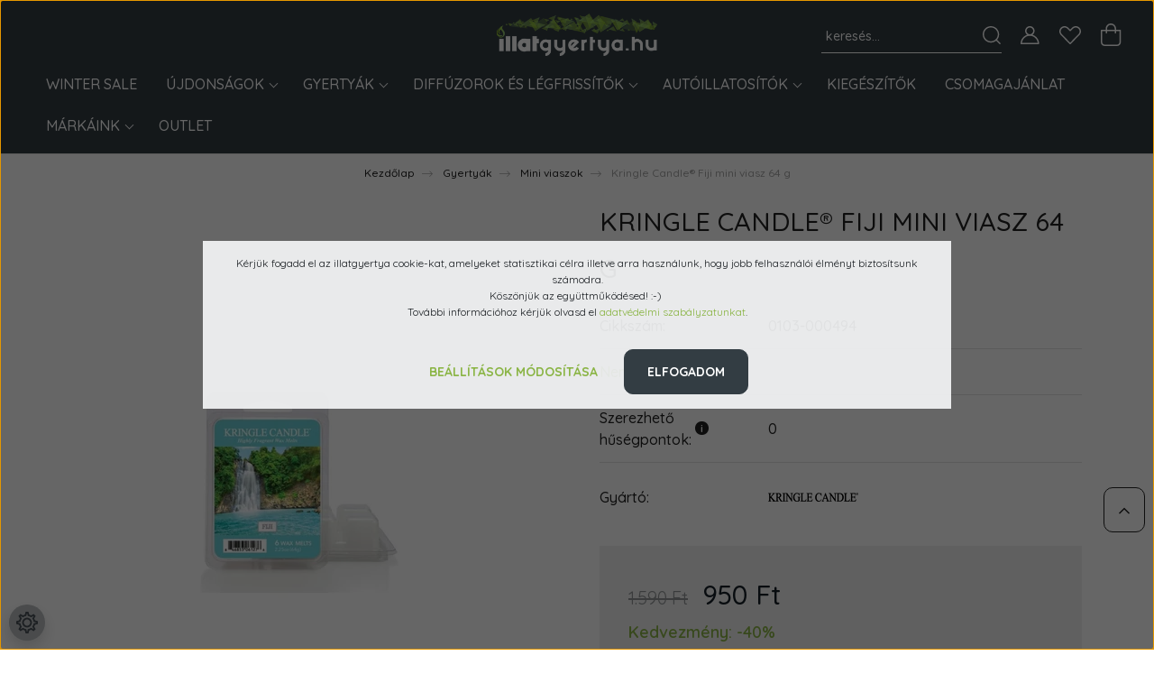

--- FILE ---
content_type: text/html; charset=UTF-8
request_url: https://illatgyertya.hu/fiji-mini-viasz-9801
body_size: 32036
content:
<!DOCTYPE html>
<html lang="hu" dir="ltr">
<head>
    <title>Kringle Candle® Fiji mini viasz 64 g - Yankee Candle® és WoodWick® prémium illatgyertyák - illatgyertya.hu</title>
    <meta charset="utf-8">
    <meta name="description" content="Kringle Candle® Fiji mini viasz 64 g 950 Ft-os kedvező áron a Yankee Candle illatgyertya webáruház Mini viaszok kategóriájában.">
    <meta name="robots" content="index, follow">
    <link rel="image_src" href="https://illatgyertya.cdn.shoprenter.hu/custom/illatgyertya/image/data/product/0103-000494.jpg.webp?lastmod=1717584564.1758631792">
    <meta property="og:title" content="Kringle Candle® Fiji mini viasz 64 g" />
    <meta property="og:type" content="product" />
    <meta property="og:url" content="https://illatgyertya.hu/fiji-mini-viasz-9801" />
    <meta property="og:image" content="https://illatgyertya.cdn.shoprenter.hu/custom/illatgyertya/image/cache/w2292h1200/product/0103-000494.jpg.webp?lastmod=1717584564.1758631792" />
    <meta property="og:description" content="Az illatVízi orchidea, zöld kókusz, kiwivirág és tahiti vanília egy csipetnyi ananásszal, plumériával és ámbrával.Kringle Candle® mini viaszokA Kringle® mini viaszok könnyen használhatóak és rendkívül illatosak! A mini..." />
    <link href="https://illatgyertya.cdn.shoprenter.hu/custom/illatgyertya/image/data/faviconv48.png?lastmod=1731014426.1758631792" rel="icon" />
    <link href="https://illatgyertya.cdn.shoprenter.hu/custom/illatgyertya/image/data/faviconv48.png?lastmod=1731014426.1758631792" rel="apple-touch-icon" />
    <base href="https://illatgyertya.hu:443" />
    <meta name="google-site-verification" content="oR9lxBvlA-dIU1uHXaTJSmdabAzvvrB4uP94MSL0eSo" />
<meta name="facebook-domain-verification" content="txpsq275l6v9u7dt3dfivgvqoisav0" />

    <meta name="viewport" content="width=device-width, initial-scale=1, maximum-scale=1, user-scalable=0">
            <link href="https://illatgyertya.hu/fiji-mini-viasz-9801" rel="canonical">
    
            
                    
                <link rel="preconnect" href="https://fonts.googleapis.com">
    <link rel="preconnect" href="https://fonts.gstatic.com" crossorigin>
    <link href="https://fonts.googleapis.com/css2?family=Quicksand:wght@300;400;500;600;700&display=swap" rel="stylesheet">
    <link href="https://cdnjs.cloudflare.com/ajax/libs/fancybox/3.5.7/jquery.fancybox.min.css" rel="stylesheet" />
            <link rel="stylesheet" href="https://illatgyertya.cdn.shoprenter.hu/custom/illatgyertya/catalog/view/theme/paris_global/style/1763468188.1591773721.1717759460.1758547914.css?v=null.1758631792" media="screen">
            <link rel="stylesheet" href="https://illatgyertya.cdn.shoprenter.hu/custom/illatgyertya/catalog/view/theme/paris_global/stylesheet/stylesheet.css?v=1758547913" media="screen">
    	<div id="section-two_col_mobile" class="section-wrapper ">
    
    <style>
	 @media (max-width: 767px) {
		.snapshot-list-container .product-snapshot-vertical .product-snapshot.list_div_item {
			flex: 0 0 50%;
			max-width: 50%;
		}
	} 
</style>

</div>
    <script>
        window.nonProductQuality = 80;
    </script>
    <script src="//ajax.googleapis.com/ajax/libs/jquery/1.10.2/jquery.min.js"></script>
    <script>window.jQuery || document.write('<script src="https://illatgyertya.cdn.shoprenter.hu/catalog/view/javascript/jquery/jquery-1.10.2.min.js?v=1484139539"><\/script>');</script>
    <script src="//cdn.jsdelivr.net/npm/slick-carousel@1.8.1/slick/slick.min.js"></script>

                
        
    

    <!--Header JavaScript codes--><script src="https://illatgyertya.cdn.shoprenter.hu/web/compiled/js/base.js?v=1768402759"></script><script src="https://illatgyertya.cdn.shoprenter.hu/web/compiled/js/countdown.js?v=1768402759"></script><script src="https://illatgyertya.cdn.shoprenter.hu/web/compiled/js/before_starter2_head.js?v=1768402759"></script><script src="https://illatgyertya.cdn.shoprenter.hu/web/compiled/js/before_starter2_productpage.js?v=1768402759"></script><script src="https://illatgyertya.cdn.shoprenter.hu/web/compiled/js/productreview.js?v=1768402759"></script><script src="https://illatgyertya.cdn.shoprenter.hu/web/compiled/js/nanobar.js?v=1768402759"></script><!--Header jQuery onLoad scripts--><script>window.countdownFormat='%D:%H:%M:%S';var BASEURL='https://illatgyertya.hu';Currency={"symbol_left":"","symbol_right":" Ft","decimal_place":0,"decimal_point":",","thousand_point":".","currency":"HUF","value":1};var ShopRenter=ShopRenter||{};ShopRenter.product={"id":9801,"sku":"0103-000494","currency":"HUF","unitName":"db","price":950,"name":"Kringle Candle\u00ae Fiji mini viasz 64 g","brand":"Kringle Candle\u00ae","currentVariant":[],"parent":{"id":9801,"sku":"0103-000494","unitName":"db","price":950,"name":"Kringle Candle\u00ae Fiji mini viasz 64 g"}};$(document).ready(function(){});$(window).load(function(){});</script><script src="https://illatgyertya.cdn.shoprenter.hu/web/compiled/js/vue/manifest.bundle.js?v=1768402756"></script><script>var ShopRenter=ShopRenter||{};ShopRenter.onCartUpdate=function(callable){document.addEventListener('cartChanged',callable)};ShopRenter.onItemAdd=function(callable){document.addEventListener('AddToCart',callable)};ShopRenter.onItemDelete=function(callable){document.addEventListener('deleteCart',callable)};ShopRenter.onSearchResultViewed=function(callable){document.addEventListener('AuroraSearchResultViewed',callable)};ShopRenter.onSubscribedForNewsletter=function(callable){document.addEventListener('AuroraSubscribedForNewsletter',callable)};ShopRenter.onCheckoutInitiated=function(callable){document.addEventListener('AuroraCheckoutInitiated',callable)};ShopRenter.onCheckoutShippingInfoAdded=function(callable){document.addEventListener('AuroraCheckoutShippingInfoAdded',callable)};ShopRenter.onCheckoutPaymentInfoAdded=function(callable){document.addEventListener('AuroraCheckoutPaymentInfoAdded',callable)};ShopRenter.onCheckoutOrderConfirmed=function(callable){document.addEventListener('AuroraCheckoutOrderConfirmed',callable)};ShopRenter.onCheckoutOrderPaid=function(callable){document.addEventListener('AuroraOrderPaid',callable)};ShopRenter.onCheckoutOrderPaidUnsuccessful=function(callable){document.addEventListener('AuroraOrderPaidUnsuccessful',callable)};ShopRenter.onProductPageViewed=function(callable){document.addEventListener('AuroraProductPageViewed',callable)};ShopRenter.onMarketingConsentChanged=function(callable){document.addEventListener('AuroraMarketingConsentChanged',callable)};ShopRenter.onCustomerRegistered=function(callable){document.addEventListener('AuroraCustomerRegistered',callable)};ShopRenter.onCustomerLoggedIn=function(callable){document.addEventListener('AuroraCustomerLoggedIn',callable)};ShopRenter.onCustomerUpdated=function(callable){document.addEventListener('AuroraCustomerUpdated',callable)};ShopRenter.onCartPageViewed=function(callable){document.addEventListener('AuroraCartPageViewed',callable)};ShopRenter.customer={"userId":0,"userClientIP":"3.148.212.225","userGroupId":8,"customerGroupTaxMode":"gross","customerGroupPriceMode":"only_gross","email":"","phoneNumber":"","name":{"firstName":"","lastName":""}};ShopRenter.theme={"name":"paris_global","family":"paris","parent":""};ShopRenter.shop={"name":"illatgyertya","locale":"hu","currency":{"code":"HUF","rate":1},"domain":"illatgyertya.myshoprenter.hu"};ShopRenter.page={"route":"product\/product","queryString":"fiji-mini-viasz-9801"};ShopRenter.formSubmit=function(form,callback){callback();};let loadedAsyncScriptCount=0;function asyncScriptLoaded(position){loadedAsyncScriptCount++;if(position==='body'){if(document.querySelectorAll('.async-script-tag').length===loadedAsyncScriptCount){if(/complete|interactive|loaded/.test(document.readyState)){document.dispatchEvent(new CustomEvent('asyncScriptsLoaded',{}));}else{document.addEventListener('DOMContentLoaded',()=>{document.dispatchEvent(new CustomEvent('asyncScriptsLoaded',{}));});}}}}</script><script type="text/javascript"async class="async-script-tag"onload="asyncScriptLoaded('header')"src="https://utanvet-ellenor.hu/api/v1/shoprenter/utanvet-ellenor.js"></script><script type="text/javascript"async class="async-script-tag"onload="asyncScriptLoaded('header')"src="https://www.onlinepenztarca.hu/js/onlinepenztarcajs.js?btr=y3bky-yfgpH-SOeHB-Fx96c"></script><script type="text/javascript"async class="async-script-tag"onload="asyncScriptLoaded('header')"src="https://onsite.optimonk.com/script.js?account=6476"></script><script type="text/javascript"async class="async-script-tag"onload="asyncScriptLoaded('header')"src="https://api-one-conv-measure.heureka.group/shoprenter_app/ocm_js?shop_id=191568&domain=arukereso.hu"></script><script type="text/javascript"async class="async-script-tag"onload="asyncScriptLoaded('header')"src="https://static2.rapidsearch.dev/resultpage.js?shop=illatgyertya.shoprenter.hu"></script><script type="text/javascript"async class="async-script-tag"onload="asyncScriptLoaded('header')"src="https://widget.molin.ai/shop-ai.js?w=5vmnzd41"></script><script type="text/javascript"src="https://illatgyertya.cdn.shoprenter.hu/web/compiled/js/vue/customerEventDispatcher.bundle.js?v=1768402756"></script><!--Custom header scripts--><script id="barat_hud_sr_script">var hst=document.createElement("script");hst.src="//admin.fogyasztobarat.hu/h-api.js";hst.type="text/javascript";hst.setAttribute("data-id","9CHRIP7S");hst.setAttribute("id","fbarat");var hs=document.getElementById("barat_hud_sr_script");hs.parentNode.insertBefore(hst,hs);</script>                
                                <script type="text/javascript" src="https://illatgyertya.cdn.shoprenter.hu/web/compiled/js/vue/TikTokClickIdListener.bundle.js?v=1768402756"></script>

            <script>window.dataLayer=window.dataLayer||[];function gtag(){dataLayer.push(arguments)};var ShopRenter=ShopRenter||{};ShopRenter.config=ShopRenter.config||{};ShopRenter.config.googleConsentModeDefaultValue="denied";</script>                        <script type="text/javascript" src="https://illatgyertya.cdn.shoprenter.hu/web/compiled/js/vue/googleConsentMode.bundle.js?v=1768402756"></script>

            <!-- Facebook Pixel Code -->
<script>
!function(f,b,e,v,n,t,s){if(f.fbq)return;n=f.fbq=function(){n.callMethod?
n.callMethod.apply(n,arguments):n.queue.push(arguments)};if(!f._fbq)f._fbq=n;
n.push=n;n.loaded=!0;n.version='2.0';n.queue=[];t=b.createElement(e);t.async=!0;
t.src=v;s=b.getElementsByTagName(e)[0];s.parentNode.insertBefore(t,s)}(window,
document,'script','https://connect.facebook.net/en_US/fbevents.js');
fbq('consent', 'revoke');
fbq('init', '299072550532291'); // Insert your pixel ID here.
fbq('track', 'PageView');
document.addEventListener('AuroraProductPageViewed', function(auroraEvent) {
                    fbq('track', 'ViewContent', {
                        content_type: 'product',
                        content_ids: [auroraEvent.detail.product.id.toString()],
                        value: parseFloat(auroraEvent.detail.product.grossUnitPrice),
                        currency: auroraEvent.detail.product.currency
                    }, {
                        eventID: auroraEvent.detail.event.id
                    });
                });
document.addEventListener('AuroraAddedToCart', function(auroraEvent) {
    var fbpId = [];
    var fbpValue = 0;
    var fbpCurrency = '';

    auroraEvent.detail.products.forEach(function(item) {
        fbpValue += parseFloat(item.grossUnitPrice) * item.quantity;
        fbpId.push(item.id);
        fbpCurrency = item.currency;
    });


    fbq('track', 'AddToCart', {
        content_ids: fbpId,
        content_type: 'product',
        value: fbpValue,
        currency: fbpCurrency
    }, {
        eventID: auroraEvent.detail.event.id
    });
})
window.addEventListener('AuroraMarketingCookie.Changed', function(event) {
            let consentStatus = event.detail.isAccepted ? 'grant' : 'revoke';
            if (typeof fbq === 'function') {
                fbq('consent', consentStatus);
            }
        });
</script>
<noscript><img height="1" width="1" style="display:none"
src="https://www.facebook.com/tr?id=299072550532291&ev=PageView&noscript=1"
/></noscript>
<!-- DO NOT MODIFY -->
<!-- End Facebook Pixel Code -->

            <!-- Google Tag Manager -->
<script>(function(w,d,s,l,i){w[l]=w[l]||[];w[l].push({'gtm.start':
new Date().getTime(),event:'gtm.js'});var f=d.getElementsByTagName(s)[0],
j=d.createElement(s),dl=l!='dataLayer'?'&l='+l:'';j.async=true;j.src=
'https://www.googletagmanager.com/gtm.js?id='+i+dl;f.parentNode.insertBefore(j,f);
})(window,document,'script','dataLayer','GTM-NCLF4MV');</script>
<!-- End Google Tag Manager -->
            
            
                <!--Global site tag(gtag.js)--><script async src="https://www.googletagmanager.com/gtag/js?id=G-PJDRZMPHWX"></script><script>window.dataLayer=window.dataLayer||[];function gtag(){dataLayer.push(arguments);}
gtag('js',new Date());gtag('config','G-PJDRZMPHWX');gtag('config','AW-986107322',{"allow_enhanced_conversions":true});</script>                                <script type="text/javascript" src="https://illatgyertya.cdn.shoprenter.hu/web/compiled/js/vue/GA4EventSender.bundle.js?v=1768402756"></script>

    
    
</head>
<body id="body" class="page-body product-page-body paris_global-body desktop-device-body" role="document">
<script>var bodyComputedStyle=window.getComputedStyle(document.body);ShopRenter.theme.breakpoints={'xs':parseInt(bodyComputedStyle.getPropertyValue('--breakpoint-xs')),'sm':parseInt(bodyComputedStyle.getPropertyValue('--breakpoint-sm')),'md':parseInt(bodyComputedStyle.getPropertyValue('--breakpoint-md')),'lg':parseInt(bodyComputedStyle.getPropertyValue('--breakpoint-lg')),'xl':parseInt(bodyComputedStyle.getPropertyValue('--breakpoint-xl'))}</script><!--Google Tag Manager(noscript)--><noscript><iframe src="https://www.googletagmanager.com/ns.html?id=GTM-NCLF4MV"
height="0"width="0"style="display:none;visibility:hidden"></iframe></noscript><!--End Google Tag Manager(noscript)--><div id="fb-root"></div><script>(function(d,s,id){var js,fjs=d.getElementsByTagName(s)[0];if(d.getElementById(id))return;js=d.createElement(s);js.id=id;js.src="//connect.facebook.net/hu_HU/sdk/xfbml.customerchat.js#xfbml=1&version=v2.12&autoLogAppEvents=1";fjs.parentNode.insertBefore(js,fjs);}(document,"script","facebook-jssdk"));</script>
                    

<!-- cached -->    <div class="nanobar-cookie-cog d-flex-center rounded-circle js-hidden-nanobar-button">
        <svg xmlns="https://www.w3.org/2000/svg" width="24" height="24" viewBox="0 0 512 512">
    <path fill="currentColor" d="M512 289.7v-67.5l-68.2-18.1c-4.3-15.4-10.4-30.2-18.4-44.2l34.9-60.6 -47.6-47.6 -60.6 34.9c-14-8-28.8-14.1-44.2-18.4L289.7 0h-67.5l-18.1 68.2c-15.4 4.3-30.2 10.4-44.2 18.4L99.4 51.7 51.7 99.4l34.9 60.6c-8 14-14.1 28.8-18.4 44.2L0 222.3v67.5l68.2 18.1c4.3 15.4 10.4 30.2 18.4 44.2l-34.9 60.6 47.6 47.6 60.6-34.9c14 8 28.8 14.1 44.2 18.4l18.1 68.2h67.5l18.1-68.2c15.4-4.3 30.2-10.4 44.2-18.4l60.6 34.9 47.6-47.6 -34.9-60.6c8-14 14.1-28.8 18.4-44.2L512 289.7zM410.1 275.5l-2.5 12.1c-3.9 18.9-11.4 36.8-22.1 53.2l-6.8 10.3 31.6 55 -4.3 4.3 -55-31.6 -10.3 6.8c-16.4 10.8-34.3 18.2-53.2 22.1l-12.1 2.5L259 472h-6l-16.5-61.9 -12.1-2.5c-18.9-3.9-36.8-11.4-53.2-22.1l-10.3-6.8 -55 31.6 -4.3-4.3 31.6-55 -6.8-10.3c-10.8-16.4-18.2-34.3-22.1-53.2l-2.5-12.1L40 259v-6l61.9-16.5 2.5-12.1c3.9-18.9 11.4-36.8 22.1-53.2l6.8-10.3 -31.6-55 4.3-4.3 55 31.6 10.3-6.8c16.4-10.8 34.3-18.2 53.2-22.1l12.1-2.5L253 40h6l16.5 61.9 12.1 2.5c18.9 3.9 36.8 11.4 53.2 22.1l10.3 6.8 55-31.6 4.3 4.3 -31.6 55 6.8 10.3c10.8 16.4 18.2 34.3 22.1 53.2l2.5 12.1L472 253v6L410.1 275.5z"/>
    <path fill="currentColor" d="M256 140c-64 0-116 52-116 116s52 116 116 116 116-52 116-116S320 140 256 140zM256 332c-41.9 0-76-34.1-76-76s34.1-76 76-76 76 34.1 76 76S297.9 332 256 332z"/>
</svg>
    </div>
<div class="Fixed nanobar js-nanobar-first-login">
    <div class="container nanobar-container">
        <div class="row flex-column flex-sm-row ">
            <div class="col-12 col-lg-6 col-xl-7 nanobar-text-cookies align-self-center text-sm-left">
                <p>Kérjük fogadd el az illatgyertya cookie-kat, amelyeket statisztikai célra illetve arra használunk, hogy jobb felhasználói élményt biztosítsunk számodra.<br />
	Köszönjük az együttműködésed! :-) <br />
	További információhoz kérjük olvasd el <a href="https://illatgyertya.hu/adatvedelmi_nyilatkozat">adatvédelmi szabályzatunkat</a>.
</p>
            </div>
            <div class="col-12 col-lg-6 col-xl-5 nanobar-buttons mt-2 m-lg-0 text-center text-lg-right">
                <a href="" class="btn btn-link nanobar-settings-button js-nanobar-settings-button">
                    Beállítások módosítása
                </a>
                <a href="" class="btn btn-primary nanobar-btn js-nanobar-close-cookies" data-button-save-text="Beállítások mentése">
                    Elfogadom
                </a>
            </div>
        </div>
        <div class="nanobar-cookies js-nanobar-cookies flex-column flex-sm-row text-left pt-3 mt-3" style="display: none;">
            <div class="form-check pt-2 pb-2 pr-2 mb-0">
                <input class="form-check-input" type="checkbox" name="required_cookies" disabled checked />
                <label class="form-check-label">
                    Szükséges cookie-k
                    <div class="cookies-help-text text-muted">
                        Ezek a cookie-k segítenek abban, hogy a webáruház használható és működőképes legyen.
                    </div>
                </label>
            </div>
            <div class="form-check pt-2 pb-2 pr-2 mb-0">
                <input class="form-check-input js-nanobar-marketing-cookies" type="checkbox" name="marketing_cookies"
                         checked />
                <label class="form-check-label">
                    Marketing cookie-k
                    <div class="cookies-help-text text-muted">
                        Ezeket a cookie-k segítenek abban, hogy az érdeklődési körödnek megfelelő reklámokat és termékeket jelenítsük meg a webáruházban.
                    </div>
                </label>
            </div>
        </div>
    </div>
</div>

<script>
    (function ($) {
        $(document).ready(function () {
            new AuroraNanobar.FirstLogNanobarCheckbox(jQuery('.js-nanobar-first-login'), 'modal');
        });
    })(jQuery);
</script>
<!-- /cached -->

                <!-- page-wrap -->

                <div class="page-wrap sr-search--enabled">
                                                <div id="section-header" class="section-wrapper ">
    
    

<header class="sticky-header">
            <div class="container-fluid">
            <nav class="navbar header-navbar flex-column">
                <div class="header-navbar-top d-flex justify-content-between w-100">
                    <div class="header-navbar-top-left d-flex align-items-center justify-content-start">
                        <div id="js-mobile-navbar" class="mobile-navbar">
                            <button id="js-hamburger-icon" class="btn btn-primary p-0">
                                <div class="hamburger-icon position-relative">
                                    <div class="hamburger-icon-line position-absolute line-1"></div>
                                    <div class="hamburger-icon-line position-absolute line-2"></div>
                                    <div class="hamburger-icon-line position-absolute line-3"></div>
                                </div>
                            </button>
                        </div>
                                                <!-- cached -->
<!-- /cached -->
                    </div>
                    <div class="header-navbar-top-center d-flex align-items-center justify-content-center">
                        <!-- cached -->
    <a class="navbar-brand" href="/"><img style="border: 0; max-width: 350px;" src="https://illatgyertya.cdn.shoprenter.hu/custom/illatgyertya/image/cache/w350h85m00/uj-illatgyertya-hu-logo-png-feher-2021.png?v=1672683239" title="illatgyertya.hu" alt="illatgyertya.hu" /></a>
<!-- /cached -->
                    </div>

                                        <div class="header-navbar-top-right-search d-flex align-items-center justify-content-end">
                        <div class="dropdown search-module d-flex header-navbar-top-right-item">
                            <div class="input-group">
                                <input class="form-control form-control-lg disableAutocomplete" type="text" placeholder="keresés..." value=""
                                       id="filter_keyword" 
                                       onclick="this.value=(this.value==this.defaultValue)?'':this.value;"/>
                                <div class="input-group-append">
                                    <button class="btn" type="button" onclick="moduleSearch();">
                                        <svg width="20" height="20" viewBox="0 0 20 20" fill="currentColor" xmlns="https://www.w3.org/2000/svg">
    <path d="M9.10855 18.2134C11.3088 18.2134 13.3297 17.4263 14.9076 16.123L18.5686 19.784C18.7113 19.9268 18.898 20 19.0848 20C19.2715 20 19.4582 19.9268 19.601 19.784C19.8865 19.4984 19.8865 19.0335 19.601 18.7479L15.9546 15.1016C17.3604 13.4981 18.2134 11.4003 18.2134 9.10855C18.2134 4.08567 14.1278 0 9.10489 0C4.08201 0 0 4.08201 0 9.10489C0 14.1278 4.08567 18.2134 9.10855 18.2134ZM9.10855 1.46074C13.3224 1.46074 16.7527 4.88742 16.7527 9.10489C16.7527 13.3223 13.3224 16.749 9.10855 16.749C4.89475 16.749 1.4644 13.3187 1.4644 9.10489C1.4644 4.89109 4.89475 1.46074 9.10855 1.46074Z" />
</svg>

                                    </button>
                                </div>
                            </div>

                            <input type="hidden" id="filter_description" value="1"/>
                            <input type="hidden" id="search_shopname" value="illatgyertya"/>
                            <div id="results" class="dropdown-menu search-results"></div>
                        </div>

                        
                    </div>
                    
                    <div class="header-navbar-top-right d-flex align-items-center justify-content-end">
                                                    <div class="header-navbar-top-right-item header-navbar-top-right-login">
                                <!-- cached -->
    <ul class="nav login-list">
                    <li class="nav-item">
                <a class="nav-link btn" href="index.php?route=account/login" title="Belépés">
                    <span>
                        <svg width="21" height="20" viewBox="0 0 21 20" fill="currentColor" xmlns="https://www.w3.org/2000/svg">
    <path d="M0.747791 20H19.802C20.0039 20 20.1945 19.9178 20.3366 19.7757C20.4786 19.6336 20.5534 19.4393 20.5497 19.2374C20.4599 14.6878 17.3534 10.8299 13.1777 9.58505C14.5833 8.64673 15.5104 7.04673 15.5104 5.23364C15.5104 2.34766 13.1627 0 10.2768 0C7.39078 0 5.04312 2.34766 5.04312 5.23364C5.04312 7.04673 5.97022 8.64673 7.37209 9.58505C3.19639 10.8336 0.0898473 14.6878 0.000127707 19.2374C-0.00361061 19.4393 0.0748939 19.6336 0.213212 19.7757C0.351529 19.9178 0.54966 20 0.747791 20ZM6.53845 5.23364C6.53845 3.17383 8.21695 1.49533 10.2768 1.49533C12.3366 1.49533 14.0151 3.17383 14.0151 5.23364C14.0151 7.29346 12.3366 8.97196 10.2768 8.97196C8.21695 8.97196 6.53845 7.29346 6.53845 5.23364ZM10.2768 10.6542C14.7702 10.6542 18.5384 14.1121 19.0095 18.5047H1.54405C2.01508 14.1121 5.78331 10.6542 10.2768 10.6542Z"/>
</svg>

                    </span>
                </a>
            </li>
            </ul>
<!-- /cached -->
                            </div>
                                                <div class="header-navbar-top-right-item">
                            <hx:include src="/_fragment?_path=_format%3Dhtml%26_locale%3Den%26_controller%3Dmodule%252Fwishlist&amp;_hash=gNI5MX4RQumAUMUSb7I4Ie2T01vbD58dMIiKLQqPYFk%3D"></hx:include>
                        </div>
                        <div id="js-cart" class="header-navbar-top-right-item">
                            <hx:include src="/_fragment?_path=_format%3Dhtml%26_locale%3Den%26_controller%3Dmodule%252Fcart&amp;_hash=HZQKSVgNt9ujwsvQuiQZaV%2Ft93medpq6VJenHhd%2BngE%3D"></hx:include>
                        </div>
                    </div>
                </div>
                <div class="header-navbar-bottom">
                    


                    
            <div id="module_category_wrapper" class="module-category-wrapper">
    
    <div id="category" class="module content-module header-position hide-top category-module" >
                    <div class="module-body">
                        <div id="category-nav">
            


<ul class="nav nav-pills category category-menu sf-menu sf-horizontal cached">
    <li id="cat_447" class="nav-item item category-list module-list even">
    <a href="https://illatgyertya.hu/winter-sale-2025" class="nav-link">
        Winter Sale
    </a>
    </li><li id="cat_142" class="nav-item item category-list module-list parent odd">
    <a href="https://illatgyertya.hu/ujdonsagok" class="nav-link">
        ÚJDONSÁGOK
    </a>
            <ul class="nav flex-column children"><li id="cat_449" class="nav-item item category-list module-list even">
    <a href="https://illatgyertya.hu/ujdonsagok/yankee-candle-little-luxuries" class="nav-link">
        Little Luxuries
    </a>
    </li><li id="cat_425" class="nav-item item category-list module-list odd">
    <a href="https://illatgyertya.hu/ujdonsagok/woodwick-precious-metals" class="nav-link">
        Precious Metals kollekció
    </a>
    </li><li id="cat_421" class="nav-item item category-list module-list even">
    <a href="https://illatgyertya.hu/ujdonsagok/maison-berger-paris-nomad-hordozhato-diffuzorok" class="nav-link">
        Nomad hordozható diffúzor
    </a>
    </li></ul>
    </li><li id="cat_66" class="nav-item item category-list module-list parent even">
    <a href="https://illatgyertya.hu/gyertyak_es_mini_viaszok" class="nav-link">
        Gyertyák
    </a>
            <ul class="nav flex-column children"><li id="cat_347" class="nav-item item category-list module-list even">
    <a href="https://illatgyertya.hu/gyertyak_es_mini_viaszok/woodwick-renew" class="nav-link">
        WoodWick® ReNew
    </a>
    </li><li id="cat_335" class="nav-item item category-list module-list odd">
    <a href="https://illatgyertya.hu/gyertyak_es_mini_viaszok/signature" class="nav-link">
        Signature kollekció
    </a>
    </li><li id="cat_292" class="nav-item item category-list module-list even">
    <a href="https://illatgyertya.hu/gyertyak_es_mini_viaszok/uveges-mintagyertyak" class="nav-link">
        Üveges mintagyertyák
    </a>
    </li><li id="cat_67" class="nav-item item category-list module-list odd">
    <a href="https://illatgyertya.hu/gyertyak_es_mini_viaszok/uveggyertyak" class="nav-link">
        Üveggyertyák
    </a>
    </li><li id="cat_209" class="nav-item item category-list module-list even">
    <a href="https://illatgyertya.hu/gyertyak_es_mini_viaszok/elevation" class="nav-link">
        Elevation kollekció
    </a>
    </li><li id="cat_71" class="nav-item item category-list module-list odd">
    <a href="https://illatgyertya.hu/gyertyak_es_mini_viaszok/mintagyertyak" class="nav-link">
        Mintagyertyák
    </a>
    </li><li id="cat_72" class="nav-item item category-list module-list even">
    <a href="https://illatgyertya.hu/gyertyak_es_mini_viaszok/mini_viaszok" class="nav-link">
        Mini viaszok
    </a>
    </li></ul>
    </li><li id="cat_90" class="nav-item item category-list module-list parent odd">
    <a href="https://illatgyertya.hu/legfrissitok" class="nav-link">
        Diffúzorok és légfrissítők
    </a>
            <ul class="nav flex-column children"><li id="cat_171" class="nav-item item category-list module-list even">
    <a href="https://illatgyertya.hu/legfrissitok/scenterpiece" class="nav-link">
        SCENTERPIECE™ viasztégelyek
    </a>
    </li><li id="cat_309" class="nav-item item category-list module-list odd">
    <a href="https://illatgyertya.hu/legfrissitok/ultrasonic-aroma-diffuzor" class="nav-link">
        Ultrasonic Aroma diffúzor
    </a>
    </li><li id="cat_410" class="nav-item item category-list module-list even">
    <a href="https://illatgyertya.hu/legfrissitok/katalitikus-lampa" class="nav-link">
        Katalitikus lámpák
    </a>
    </li><li id="cat_409" class="nav-item item category-list module-list odd">
    <a href="https://illatgyertya.hu/legfrissitok/millefiori-milano-laundry" class="nav-link">
        Millefiori Milano® Laundry
    </a>
    </li><li id="cat_93" class="nav-item item category-list module-list even">
    <a href="https://illatgyertya.hu/legfrissitok/elektromos_legfrissitok" class="nav-link">
        Elektromos légfrissítők
    </a>
    </li><li id="cat_112" class="nav-item item category-list module-list odd">
    <a href="https://illatgyertya.hu/legfrissitok/diffuzorok" class="nav-link">
        Diffúzorok
    </a>
    </li></ul>
    </li><li id="cat_99" class="nav-item item category-list module-list parent even">
    <a href="https://illatgyertya.hu/autoillatositok" class="nav-link">
        Autóillatosítók
    </a>
            <ul class="nav flex-column children"><li id="cat_197" class="nav-item item category-list module-list even">
    <a href="https://illatgyertya.hu/autoillatositok/hagyomanyos_lapillatosito" class="nav-link">
        Hagyományos lapillatosítók
    </a>
    </li><li id="cat_416" class="nav-item item category-list module-list odd">
    <a href="https://illatgyertya.hu/autoillatositok/maison-berger-paris-autoillatositok" class="nav-link">
        Maison Berger Paris® autóillatosítók
    </a>
    </li><li id="cat_198" class="nav-item item category-list module-list even">
    <a href="https://illatgyertya.hu/autoillatositok/autoillatosito_palcak" class="nav-link">
        Autóillatosító pálcák
    </a>
    </li><li id="cat_199" class="nav-item item category-list module-list odd">
    <a href="https://illatgyertya.hu/autoillatositok/ultimate_zseles_autoillatosito" class="nav-link">
        Ultimate zselés autóillatosítók
    </a>
    </li><li id="cat_228" class="nav-item item category-list module-list even">
    <a href="https://illatgyertya.hu/autoillatositok/icon_autoillatositok" class="nav-link">
        Millefiori Milano® Icon autóillatosítók
    </a>
    </li></ul>
    </li><li id="cat_104" class="nav-item item category-list module-list odd">
    <a href="https://illatgyertya.hu/kiegeszito_tartozekok" class="nav-link">
        Kiegészítők
    </a>
    </li><li id="cat_152" class="nav-item item category-list module-list even">
    <a href="https://illatgyertya.hu/csomagok" class="nav-link">
        Csomagajánlat
    </a>
    </li><li id="cat_227" class="nav-item item category-list module-list parent odd">
    <a href="https://illatgyertya.hu/egyeb_markak" class="nav-link">
        Márkáink
    </a>
            <ul class="nav flex-column children"><li id="cat_268" class="nav-item item category-list module-list even">
    <a href="https://illatgyertya.hu/egyeb_markak/yankee-candle" class="nav-link">
        Yankee Candle®
    </a>
    </li><li id="cat_206" class="nav-item item category-list module-list odd">
    <a href="https://illatgyertya.hu/egyeb_markak/woodwick" class="nav-link">
        WoodWick®
    </a>
    </li><li id="cat_432" class="nav-item item category-list module-list parent even">
    <a href="https://illatgyertya.hu/egyeb_markak/cheerful-candle" class="nav-link">
        Cheerful Candle®
    </a>
            <ul class="nav flex-column children"><li id="cat_442" class="nav-item item category-list module-list even">
    <a href="https://illatgyertya.hu/egyeb_markak/cheerful-candle/cheerful-candle-farm-fresh-kollekcio" class="nav-link">
        Farm Fresh
    </a>
    </li><li id="cat_437" class="nav-item item category-list module-list odd">
    <a href="https://illatgyertya.hu/egyeb_markak/cheerful-candle/cheerful-candle-pumpkin-kollekcio" class="nav-link">
        Pumpkin
    </a>
    </li><li id="cat_438" class="nav-item item category-list module-list even">
    <a href="https://illatgyertya.hu/egyeb_markak/cheerful-candle/cheerful-candle-seasonal-kollekcio" class="nav-link">
        Seasonal
    </a>
    </li><li id="cat_435" class="nav-item item category-list module-list odd">
    <a href="https://illatgyertya.hu/egyeb_markak/cheerful-candle/cheerful-candle-snowman-kollekcio" class="nav-link">
        Snowman
    </a>
    </li><li id="cat_441" class="nav-item item category-list module-list even">
    <a href="https://illatgyertya.hu/egyeb_markak/cheerful-candle/cheerful-candle-zest-for-life-kollekcio" class="nav-link">
        Zest for Life
    </a>
    </li></ul>
    </li><li id="cat_434" class="nav-item item category-list module-list odd">
    <a href="https://illatgyertya.hu/egyeb_markak/keepers-of-the-light" class="nav-link">
        Keepers of the Light®
    </a>
    </li><li id="cat_215" class="nav-item item category-list module-list even">
    <a href="https://illatgyertya.hu/egyeb_markak/millefiori_milano" class="nav-link">
        Millefiori Milano®
    </a>
    </li><li id="cat_332" class="nav-item item category-list module-list odd">
    <a href="https://illatgyertya.hu/egyeb_markak/maison-berger-paris" class="nav-link">
        Maison Berger Paris®
    </a>
    </li><li id="cat_350" class="nav-item item category-list module-list even">
    <a href="https://illatgyertya.hu/egyeb_markak/natures-wick" class="nav-link">
        Nature's Wick®
    </a>
    </li><li id="cat_317" class="nav-item item category-list module-list odd">
    <a href="https://illatgyertya.hu/egyeb_markak/chesapeake-bay-candle" class="nav-link">
        Chesapeake Bay Candle®
    </a>
    </li><li id="cat_269" class="nav-item item category-list module-list even">
    <a href="https://illatgyertya.hu/egyeb_markak/milkhouse-candle" class="nav-link">
        Milkhouse Candle®
    </a>
    </li><li id="cat_285" class="nav-item item category-list module-list odd">
    <a href="https://illatgyertya.hu/egyeb_markak/kringle-candle" class="nav-link">
        Kringle Candle®
    </a>
    </li><li id="cat_278" class="nav-item item category-list module-list even">
    <a href="https://illatgyertya.hu/egyeb_markak/paddywax" class="nav-link">
        Paddywax™
    </a>
    </li></ul>
    </li><li id="cat_156" class="nav-item item category-list module-list even">
    <a href="https://illatgyertya.hu/outlet_termekek" class="nav-link">
        OUTLET
    </a>
    </li>
</ul>

<script>$(function(){$("ul.category").superfish({animation:{opacity:'show'},popUpSelector:"ul.category,ul.children,.js-subtree-dropdown",delay:400,speed:'normal',hoverClass:'js-sf-hover'});});</script>        </div>
            </div>
                                </div>
    
            </div>
    
                </div>
            </nav>
        </div>
    </header>
            

<script src="https://cdnjs.cloudflare.com/ajax/libs/jQuery.mmenu/8.5.8/mmenu.min.js"></script>
<link rel="stylesheet" href="https://cdnjs.cloudflare.com/ajax/libs/jQuery.mmenu/8.5.8/mmenu.min.css"/>
<script>
    document.addEventListener("DOMContentLoaded", () => {
        //Mmenu initialize
        const menu = new Mmenu("#js-mobile-nav", {
            slidingSubmenus: true,
            navbar: {
                title: " "
            },
            "counters": true,
            "extensions": [
                "fullscreen",
                "theme-black",
                "pagedim-black",
                "position-front"
            ]
        });
        const api = menu.API;

        //Hamburger menu click event
        document.querySelector("#js-hamburger-icon").addEventListener(
            "click", (evnt) => {
                evnt.preventDefault();
                api.open();
            }
        );

        document.querySelector(".js-close-menu").addEventListener(
            "click", (evnt) => {
                evnt.preventDefault();
                api.close();
            }
        );
    });
</script>

<style>
    #js-mobile-nav.mm-menu_opened {
        display: block !important;
    }
    .mm-menu {
        --mm-color-background: #212121;
        --mm-color-border: #474747;
        --mm-listitem-size: 40px;
        --mm-color-button: #919191;
        --mm-color-text-dimmed:#fff;
    }

    .mm-counter {
        width: 10px;
    }
</style>

<div id="js-mobile-nav" style="display: none;">
    <span class="login-and-exit-line">
        <span class="login-and-exit-line-inner d-flex w-100 align-items-center justify-content-between">
            <span class="close-menu-button-wrapper d-flex justify-content-start align-items-center">
                <a class="js-close-menu" href="#">
                    <div class="btn d-flex-center">
                        <svg width="20" height="19" viewBox="0 0 20 19" fill="currentColor" xmlns="https://www.w3.org/2000/svg">
    <path d="M0.562455 1.44042L17.6102 18.4881C17.9778 18.8558 18.5333 18.9021 18.8444 18.591C19.1555 18.2798 19.1092 17.7244 18.7415 17.3568L1.69383 0.30905C1.32613 -0.0586452 0.77073 -0.104929 0.459603 0.206198C0.148476 0.517325 0.194759 1.07273 0.562455 1.44042Z" />
    <path d="M18.4881 1.44042L1.44042 18.4881C1.07273 18.8558 0.517325 18.9021 0.206198 18.591C-0.104929 18.2798 -0.0586457 17.7244 0.30905 17.3568L17.3568 0.30905C17.7244 -0.0586452 18.2798 -0.104929 18.591 0.206198C18.9021 0.517325 18.8558 1.07273 18.4881 1.44042Z" />
</svg>

                    </div>
                </a>
            </span>
            <span class="hamburger-login-box-wrapper">
                                    <span class="hamburger-login-box">
                                                    <span class="mobile-login-buttons">
                            <span class="mobile-login-buttons-row d-flex justify-content-start">
                                <span class="w-50">
                                    <a href="index.php?route=account/login" class="btn btn-sm btn-primary btn-block">Belépés</a>
                                </span>
                                <span class="w-50">
                                    <a href="index.php?route=account/create" class="btn btn-sm btn-outline-primary btn-block">Regisztráció</a>
                                </span>
                            </span>
                        </span>
                                                </span>
                            </span>
        </span>
    </span>
    <ul>
        <li>
    <a href="https://illatgyertya.hu/winter-sale-2025">
        Winter Sale
    </a>
    </li><li>
    <a href="https://illatgyertya.hu/ujdonsagok">
        ÚJDONSÁGOK
    </a>
            <ul><li>
    <a href="https://illatgyertya.hu/ujdonsagok/yankee-candle-little-luxuries">
        Little Luxuries
    </a>
    </li><li>
    <a href="https://illatgyertya.hu/ujdonsagok/woodwick-precious-metals">
        Precious Metals kollekció
    </a>
    </li><li>
    <a href="https://illatgyertya.hu/ujdonsagok/maison-berger-paris-nomad-hordozhato-diffuzorok">
        Nomad hordozható diffúzor
    </a>
    </li></ul>
    </li><li>
    <a href="https://illatgyertya.hu/gyertyak_es_mini_viaszok">
        Gyertyák
    </a>
            <ul><li>
    <a href="https://illatgyertya.hu/gyertyak_es_mini_viaszok/woodwick-renew">
        WoodWick® ReNew
    </a>
    </li><li>
    <a href="https://illatgyertya.hu/gyertyak_es_mini_viaszok/signature">
        Signature kollekció
    </a>
    </li><li>
    <a href="https://illatgyertya.hu/gyertyak_es_mini_viaszok/uveges-mintagyertyak">
        Üveges mintagyertyák
    </a>
    </li><li>
    <a href="https://illatgyertya.hu/gyertyak_es_mini_viaszok/uveggyertyak">
        Üveggyertyák
    </a>
    </li><li>
    <a href="https://illatgyertya.hu/gyertyak_es_mini_viaszok/elevation">
        Elevation kollekció
    </a>
    </li><li>
    <a href="https://illatgyertya.hu/gyertyak_es_mini_viaszok/mintagyertyak">
        Mintagyertyák
    </a>
    </li><li>
    <a href="https://illatgyertya.hu/gyertyak_es_mini_viaszok/mini_viaszok">
        Mini viaszok
    </a>
    </li></ul>
    </li><li>
    <a href="https://illatgyertya.hu/legfrissitok">
        Diffúzorok és légfrissítők
    </a>
            <ul><li>
    <a href="https://illatgyertya.hu/legfrissitok/scenterpiece">
        SCENTERPIECE™ viasztégelyek
    </a>
    </li><li>
    <a href="https://illatgyertya.hu/legfrissitok/ultrasonic-aroma-diffuzor">
        Ultrasonic Aroma diffúzor
    </a>
    </li><li>
    <a href="https://illatgyertya.hu/legfrissitok/katalitikus-lampa">
        Katalitikus lámpák
    </a>
    </li><li>
    <a href="https://illatgyertya.hu/legfrissitok/millefiori-milano-laundry">
        Millefiori Milano® Laundry
    </a>
    </li><li>
    <a href="https://illatgyertya.hu/legfrissitok/elektromos_legfrissitok">
        Elektromos légfrissítők
    </a>
    </li><li>
    <a href="https://illatgyertya.hu/legfrissitok/diffuzorok">
        Diffúzorok
    </a>
    </li></ul>
    </li><li>
    <a href="https://illatgyertya.hu/autoillatositok">
        Autóillatosítók
    </a>
            <ul><li>
    <a href="https://illatgyertya.hu/autoillatositok/hagyomanyos_lapillatosito">
        Hagyományos lapillatosítók
    </a>
    </li><li>
    <a href="https://illatgyertya.hu/autoillatositok/maison-berger-paris-autoillatositok">
        Maison Berger Paris® autóillatosítók
    </a>
    </li><li>
    <a href="https://illatgyertya.hu/autoillatositok/autoillatosito_palcak">
        Autóillatosító pálcák
    </a>
    </li><li>
    <a href="https://illatgyertya.hu/autoillatositok/ultimate_zseles_autoillatosito">
        Ultimate zselés autóillatosítók
    </a>
    </li><li>
    <a href="https://illatgyertya.hu/autoillatositok/icon_autoillatositok">
        Millefiori Milano® Icon autóillatosítók
    </a>
    </li></ul>
    </li><li>
    <a href="https://illatgyertya.hu/kiegeszito_tartozekok">
        Kiegészítők
    </a>
    </li><li>
    <a href="https://illatgyertya.hu/csomagok">
        Csomagajánlat
    </a>
    </li><li>
    <a href="https://illatgyertya.hu/egyeb_markak">
        Márkáink
    </a>
            <ul><li>
    <a href="https://illatgyertya.hu/egyeb_markak/yankee-candle">
        Yankee Candle®
    </a>
    </li><li>
    <a href="https://illatgyertya.hu/egyeb_markak/woodwick">
        WoodWick®
    </a>
    </li><li>
    <a href="https://illatgyertya.hu/egyeb_markak/cheerful-candle">
        Cheerful Candle®
    </a>
            <ul><li>
    <a href="https://illatgyertya.hu/egyeb_markak/cheerful-candle/cheerful-candle-farm-fresh-kollekcio">
        Farm Fresh
    </a>
    </li><li>
    <a href="https://illatgyertya.hu/egyeb_markak/cheerful-candle/cheerful-candle-pumpkin-kollekcio">
        Pumpkin
    </a>
    </li><li>
    <a href="https://illatgyertya.hu/egyeb_markak/cheerful-candle/cheerful-candle-seasonal-kollekcio">
        Seasonal
    </a>
    </li><li>
    <a href="https://illatgyertya.hu/egyeb_markak/cheerful-candle/cheerful-candle-snowman-kollekcio">
        Snowman
    </a>
    </li><li>
    <a href="https://illatgyertya.hu/egyeb_markak/cheerful-candle/cheerful-candle-zest-for-life-kollekcio">
        Zest for Life
    </a>
    </li></ul>
    </li><li>
    <a href="https://illatgyertya.hu/egyeb_markak/keepers-of-the-light">
        Keepers of the Light®
    </a>
    </li><li>
    <a href="https://illatgyertya.hu/egyeb_markak/millefiori_milano">
        Millefiori Milano®
    </a>
    </li><li>
    <a href="https://illatgyertya.hu/egyeb_markak/maison-berger-paris">
        Maison Berger Paris®
    </a>
    </li><li>
    <a href="https://illatgyertya.hu/egyeb_markak/natures-wick">
        Nature's Wick®
    </a>
    </li><li>
    <a href="https://illatgyertya.hu/egyeb_markak/chesapeake-bay-candle">
        Chesapeake Bay Candle®
    </a>
    </li><li>
    <a href="https://illatgyertya.hu/egyeb_markak/milkhouse-candle">
        Milkhouse Candle®
    </a>
    </li><li>
    <a href="https://illatgyertya.hu/egyeb_markak/kringle-candle">
        Kringle Candle®
    </a>
    </li><li>
    <a href="https://illatgyertya.hu/egyeb_markak/paddywax">
        Paddywax™
    </a>
    </li></ul>
    </li><li>
    <a href="https://illatgyertya.hu/outlet_termekek">
        OUTLET
    </a>
    </li>

                <li class="hamburger-contact-box" style="border-color: transparent;">
            <span>
                <div id="section-contact_paris" class="section-wrapper ">
    
    <div class="module content-module section-module section-contact shoprenter-section">
            <div class="module-head section-module-head">
            <div class="module-head-title section-module-head-title">
                                    <div class="w-100 mb-2">
                        <!-- cached -->
    <a class="navbar-brand" href="/"><img style="border: 0; max-width: 350px;" src="https://illatgyertya.cdn.shoprenter.hu/custom/illatgyertya/image/cache/w350h85m00/uj-illatgyertya-hu-logo-png-feher-2021.png?v=1672683239" title="illatgyertya.hu" alt="illatgyertya.hu" /></a>
<!-- /cached -->
                    </div>
                                                    <div>
                    Sound and Data Kft.
                    </div>
                            </div>
        </div>
        <div class="module-body section-module-body">
        <div class="contact-wrapper-box">
            <div class="contact-wrapper-box-line">
                                    <span class="footer-contact-col footer-contact-address">
                1224 Budapest, Dózsa György út 105.
            </span>
                                                    <span class="footer-contact-col footer-contact-mail">
                <a href="mailto:info@illatgyertya.hu">info@illatgyertya.hu</a>
            </span>
                                                    <span class="footer-contact-col footer-contact-phone">
                    <a href="tel:+36-30-8-926533">
                        +36-30-8-926533
                    </a>
                </span>
                                            </div>
            <div class="contact-wrapper-box-line social">
                                    <div class="footer-contact-col">
                        <a class="footer-contact-link" target="_blank" href="https://www.facebook.com/illatgyertyahu">
                            <i>
                                <svg width="21" height="21" viewBox="0 0 24 24" fill="currentColor" xmlns="https://www.w3.org/2000/svg">
    <path d="M23.0625 16.5C23.5803 16.5 24 16.0803 24 15.5625V3.75C24 1.68219 22.3178 0 20.25 0H3.75C1.68219 0 0 1.68219 0 3.75V20.25C0 22.3178 1.68219 24 3.75 24H20.25C22.3178 24 24 22.3178 24 20.25C24 19.7322 23.5803 19.3125 23.0625 19.3125C22.5447 19.3125 22.125 19.7322 22.125 20.25C22.125 21.2838 21.2838 22.125 20.25 22.125H15.6562V15.2812H17.826C18.3005 15.2812 18.7002 14.9268 18.757 14.4558L18.8811 13.4246C18.9481 12.8665 18.5125 12.375 17.9502 12.375H15.6562V9.23438C15.6562 8.45764 16.2858 7.82812 17.0625 7.82812H18.2344C18.7522 7.82812 19.1719 7.40845 19.1719 6.89062V5.94232C19.1719 5.46204 18.8091 5.05847 18.3312 5.00977C17.8559 4.96143 17.3529 4.92188 17.0625 4.92188C15.9692 4.92188 14.8733 5.38312 14.0559 6.18713C13.2138 7.0155 12.75 8.10059 12.75 9.24261V12.375H10.6406C10.1228 12.375 9.70312 12.7947 9.70312 13.3125V14.3438C9.70312 14.8616 10.1228 15.2812 10.6406 15.2812H12.75V22.125H3.75C2.71619 22.125 1.875 21.2838 1.875 20.25V3.75C1.875 2.71619 2.71619 1.875 3.75 1.875H20.25C21.2838 1.875 22.125 2.71619 22.125 3.75V15.5625C22.125 16.0803 22.5447 16.5 23.0625 16.5Z"/>
</svg>

                            </i>
                        </a>
                    </div>
                                                    <div class="footer-contact-col">
                        <a class="footer-contact-link" target="_blank" href="https://www.instagram.com/illatgyertyahu/">
                            <i>
                                <svg width="21" height="21" viewBox="0 0 24 24" fill="currentColor" xmlns="https://www.w3.org/2000/svg">
    <path d="M12.2367 24C12.1572 24 12.0777 24 11.9977 23.9996C10.1164 24.0042 8.37813 23.9564 6.68763 23.8535C5.13777 23.7592 3.72304 23.2236 2.59617 22.3048C1.50885 21.4182 0.766326 20.2194 0.389297 18.7421C0.0611596 17.456 0.0437639 16.1935 0.0271006 14.9723C0.0150152 14.0962 0.00256357 13.058 0 12.0022C0.00256357 10.942 0.0150152 9.90377 0.0271006 9.02761C0.0437639 7.80666 0.0611596 6.54414 0.389297 5.25782C0.766326 3.78052 1.50885 2.58173 2.59617 1.69513C3.72304 0.776302 5.13777 0.240717 6.68782 0.146417C8.37831 0.043695 10.117 -0.00427877 12.0023 0.000298881C13.8841 -0.00372945 15.6219 0.043695 17.3124 0.146417C18.8622 0.240717 20.277 0.776302 21.4038 1.69513C22.4913 2.58173 23.2337 3.78052 23.6107 5.25782C23.9388 6.54396 23.9562 7.80666 23.9729 9.02761C23.985 9.90377 23.9976 10.942 24 11.9978C23.9976 13.058 23.985 14.0962 23.9729 14.9723C23.9659 15.4901 23.5382 15.904 23.0227 15.897C22.5049 15.8899 22.0911 15.4643 22.098 14.9467C22.1099 14.0757 22.1225 13.0442 22.1249 11.9978C22.1225 10.9557 22.1099 9.92428 22.098 9.05324C22.0828 7.94161 22.0671 6.79207 21.7939 5.72145C21.5183 4.64149 20.9883 3.77576 20.2189 3.14826C19.3867 2.46948 18.3704 2.08917 17.1985 2.01794C15.5477 1.9176 13.8484 1.87128 12.0023 1.87512C10.1518 1.87073 8.45229 1.9176 6.80153 2.01794C5.62961 2.08917 4.61352 2.46948 3.78109 3.14807C3.01165 3.77558 2.48172 4.6413 2.20614 5.72145C1.93294 6.79207 1.91719 7.94161 1.90199 9.05324C1.89009 9.92428 1.87764 10.9557 1.87507 12.0022C1.87764 13.0442 1.89009 14.0757 1.90199 14.9467C1.91719 16.0583 1.93294 17.2079 2.20614 18.2785C2.48172 19.3584 3.01165 20.2242 3.78109 20.8517C4.61352 21.5304 5.62961 21.9108 6.80153 21.982C8.45229 22.0823 10.1521 22.1292 11.9979 22.1246C13.8486 22.129 15.5477 22.0823 17.1985 21.982C18.3704 21.9108 19.3865 21.5304 20.2189 20.8517C20.7732 20.3996 21.2063 19.8195 21.506 19.1274C21.7118 18.6524 22.2637 18.4339 22.7389 18.6398C23.2141 18.8456 23.4324 19.3974 23.2267 19.8726C22.8065 20.8429 22.1932 21.6612 21.4038 22.3048C20.277 23.2238 18.8622 23.7592 17.3124 23.8535C15.6935 23.952 14.0304 24 12.2367 24ZM17.8126 12C17.8126 8.76906 15.1841 6.14057 11.953 6.14057C8.7222 6.14057 6.09343 8.76906 6.09343 12C6.09343 15.2309 8.7222 17.8594 11.953 17.8594C15.1841 17.8594 17.8126 15.2309 17.8126 12ZM15.9376 12C15.9376 14.1969 14.1502 15.9844 11.953 15.9844C9.75605 15.9844 7.9685 14.1969 7.9685 12C7.9685 9.80306 9.75605 8.01558 11.953 8.01558C14.1502 8.01558 15.9376 9.80306 15.9376 12ZM18.4689 4.26557C17.6923 4.26557 17.0626 4.89509 17.0626 5.67182C17.0626 6.44856 17.6923 7.07808 18.4689 7.07808C19.2457 7.07808 19.8752 6.44856 19.8752 5.67182C19.8752 4.89509 19.2457 4.26557 18.4689 4.26557Z" />
</svg>

                            </i>
                        </a>
                    </div>
                                                    <div class="footer-contact-col">
                        <a class="footer-contact-link" target="_blank" href="https://www.youtube.com/channel/UChftVMDVETVweZAuIPjv5Vw">
                            <i>
                                <svg width="21" height="21" viewBox="0 0 24 17" fill="currentColor" xmlns="https://www.w3.org/2000/svg">
    <path d="M11.9992 16.6154C11.9971 16.6154 11.9949 16.6154 11.9927 16.6154C11.2686 16.6106 4.86645 16.5547 3.0526 16.0847C1.78496 15.7583 0.784288 14.8007 0.442612 13.5861C-0.0319979 11.8791 -0.00178541 8.59257 0.0015105 8.33014C-0.0016023 8.06894 -0.032181 4.75527 0.441147 3.03423C0.441697 3.03265 0.442063 3.0309 0.442612 3.02932C0.780443 1.82857 1.80364 0.841312 3.04949 0.513979C3.0526 0.513102 3.0559 0.5124 3.05901 0.511523C4.85235 0.0599935 11.2671 0.00473634 11.9927 0H12.0057C12.7318 0.00473634 19.1509 0.0606951 20.9481 0.531346C22.2133 0.857275 23.214 1.81471 23.5557 3.02932C24.0475 4.74825 24.0016 8.07105 23.9968 8.34997C23.9975 8.41172 23.9999 8.66379 23.9957 9.03586C23.99 9.52861 23.5714 9.92436 23.0584 9.92436C23.0549 9.92436 23.0516 9.92436 23.0481 9.92418C22.5303 9.91892 22.1152 9.51247 22.1207 9.01656C22.1253 8.61871 22.1218 8.36207 22.1218 8.35944C22.1216 8.35014 22.1218 8.34067 22.1218 8.3312C22.139 7.41305 22.1053 4.75492 21.7464 3.5005C21.5769 2.89828 21.0834 2.42623 20.4574 2.26502C19.1322 1.91786 13.9093 1.8091 11.9992 1.7963C10.0895 1.8091 4.87267 1.91505 3.54021 2.24765C2.92626 2.41079 2.42162 2.89968 2.25335 3.49488C1.8366 5.01402 1.87596 8.28559 1.87633 8.31839V8.34207C1.86388 9.24934 1.90764 11.8768 2.25353 13.1212C2.42125 13.7171 2.91472 14.1892 3.54058 14.3505C4.8789 14.6973 10.0932 14.8063 11.999 14.8191C13.9097 14.8063 19.1317 14.7003 20.4601 14.3672C21.0847 14.2053 21.577 13.7338 21.7453 13.1359C21.8801 12.657 22.3946 12.3734 22.8945 12.5027C23.3944 12.6318 23.6905 13.1245 23.5557 13.6036C23.2138 14.818 22.2133 15.7756 20.9442 16.1026C20.9426 16.103 20.9408 16.1035 20.9391 16.1039C19.146 16.5554 12.731 16.6106 12.0056 16.6154C12.0035 16.6154 12.0013 16.6154 11.9992 16.6154ZM10.9379 11.6521L15.7266 9.00376C16.002 8.85132 16.1719 8.56872 16.1719 8.26278C16.1719 7.95685 16.002 7.67425 15.7266 7.52181L10.9379 4.8735C10.6634 4.72177 10.3257 4.72229 10.052 4.87508C9.77808 5.0277 9.60944 5.30942 9.60944 5.6143V10.9111C9.60944 11.216 9.77808 11.4977 10.052 11.6505C10.1893 11.7271 10.3428 11.7656 10.4962 11.7656C10.6487 11.7656 10.8011 11.7277 10.9379 11.6521Z"/>
</svg>

                            </i>
                        </a>
                    </div>
                                                                                    <div class="footer-contact-col">
                        <a class="footer-contact-link" target="_blank" href="https://www.tiktok.com/@illatgyertya.hu">
                            <i>
                                <svg fill="currentColor" width="22" height="22" viewBox="0 0 512 512" id="icons" xmlns="http://www.w3.org/2000/svg"><path d="M412.19,118.66a109.27,109.27,0,0,1-9.45-5.5,132.87,132.87,0,0,1-24.27-20.62c-18.1-20.71-24.86-41.72-27.35-56.43h.1C349.14,23.9,350,16,350.13,16H267.69V334.78c0,4.28,0,8.51-.18,12.69,0,.52-.05,1-.08,1.56,0,.23,0,.47-.05.71,0,.06,0,.12,0,.18a70,70,0,0,1-35.22,55.56,68.8,68.8,0,0,1-34.11,9c-38.41,0-69.54-31.32-69.54-70s31.13-70,69.54-70a68.9,68.9,0,0,1,21.41,3.39l.1-83.94a153.14,153.14,0,0,0-118,34.52,161.79,161.79,0,0,0-35.3,43.53c-3.48,6-16.61,30.11-18.2,69.24-1,22.21,5.67,45.22,8.85,54.73v.2c2,5.6,9.75,24.71,22.38,40.82A167.53,167.53,0,0,0,115,470.66v-.2l.2.2C155.11,497.78,199.36,496,199.36,496c7.66-.31,33.32,0,62.46-13.81,32.32-15.31,50.72-38.12,50.72-38.12a158.46,158.46,0,0,0,27.64-45.93c7.46-19.61,9.95-43.13,9.95-52.53V176.49c1,.6,14.32,9.41,14.32,9.41s19.19,12.3,49.13,20.31c21.48,5.7,50.42,6.9,50.42,6.9V131.27C453.86,132.37,433.27,129.17,412.19,118.66Z"/></svg>
                            </i>
                        </a>
                    </div>
                                            </div>
        </div>
    </div>
</div>



</div>
            </span>
        </li>
        <li class="hamburger-selects-wrapper">
            <span class="d-flex align-items-center">
                
                
            </span>
        </li>
    </ul>
</div>
    
</div>
                            
            <main class="has-sticky">
                                    <div id="section-announcement_bar_paris" class="section-wrapper ">
    
        <script>
        $(document).ready(function () {

            var breakpointLg = parseInt(window.getComputedStyle(document.body).getPropertyValue('--breakpoint-lg'));
            $('.announcement-bar-section-row').slick({
                slidesToShow: 1,
                slidesToScroll: 1,
                autoplay: true,
                autoplaySpeed: 5000,
                mobileFirst: true,
                arrows: false,
                dots: false
            });
        });
    </script>



</div>
                                                        
    <div class="container">
                <nav aria-label="breadcrumb">
        <ol class="breadcrumb" itemscope itemtype="https://schema.org/BreadcrumbList">
                            <li class="breadcrumb-item"  itemprop="itemListElement" itemscope itemtype="https://schema.org/ListItem">
                                            <a itemprop="item" href="https://illatgyertya.hu">
                            <span itemprop="name">Kezdőlap</span>
                        </a>
                    
                    <meta itemprop="position" content="1" />
                </li>
                            <li class="breadcrumb-item"  itemprop="itemListElement" itemscope itemtype="https://schema.org/ListItem">
                                            <a itemprop="item" href="https://illatgyertya.hu/gyertyak_es_mini_viaszok">
                            <span itemprop="name">Gyertyák</span>
                        </a>
                    
                    <meta itemprop="position" content="2" />
                </li>
                            <li class="breadcrumb-item"  itemprop="itemListElement" itemscope itemtype="https://schema.org/ListItem">
                                            <a itemprop="item" href="https://illatgyertya.hu/gyertyak_es_mini_viaszok/mini_viaszok">
                            <span itemprop="name">Mini viaszok</span>
                        </a>
                    
                    <meta itemprop="position" content="3" />
                </li>
                            <li class="breadcrumb-item active" aria-current="page" itemprop="itemListElement" itemscope itemtype="https://schema.org/ListItem">
                                            <span itemprop="name">Kringle Candle® Fiji mini viasz 64 g</span>
                    
                    <meta itemprop="position" content="4" />
                </li>
                    </ol>
    </nav>


        <div class="row">
            <section class="col one-column-content">
                <div class="flypage" itemscope itemtype="//schema.org/Product">
                                            <div class="page-head">
                                                    </div>
                    
                                            <div class="page-body">
                                    <section class="product-page-top">
        <form action="https://illatgyertya.hu/index.php?route=checkout/cart" method="post" enctype="multipart/form-data" id="product">
                            <div class="product-sticky-wrapper sticky-head">
    <div class="container">
        <div class="row">
            <div class="product-sticky-image">
                <img src="https://illatgyertya.cdn.shoprenter.hu/custom/illatgyertya/image/data/product/0103-000494.jpg.webp?lastmod=1717584564.1758631792" />
            </div>
            <div class="product-sticky-name-and-links d-flex flex-column justify-content-center align-items-start">
                <div class="product-sticky-name">
                    Kringle Candle® Fiji mini viasz 64 g
                </div>
            </div>
                                <div class="product-page-right-box product-page-price-wrapper" itemprop="offers" itemscope itemtype="//schema.org/Offer">
        <div class="product-page-price-line">
        <div class="product-page-price-line-inner">
                            <div class="product-price-original product-page-price-original">1.590 Ft</div>
                        <span class="product-price-special product-page-price-special">950 Ft</span>
                    </div>
                    <div class="decrease-wrapper">
                                    <span class="decrease-text">Kedvezmény:</span>
                                                                    <span class="decrease-amount">-40%</span>
                            </div>
                <meta itemprop="price" content="950"/>
        <meta itemprop="priceValidUntil" content="2027-01-17"/>
        <meta itemprop="pricecurrency" content="HUF"/>
        <meta itemprop="category" content="Mini viaszok"/>
        <link itemprop="url" href="https://illatgyertya.hu/fiji-mini-viasz-9801"/>
        <link itemprop="availability" href="http://schema.org/OutOfStock"/>
    </div>
        </div>
                        <div class="product-table-discontinued-wrapper">
    <div class="alert alert-danger" role="alert">
        <div class="product-discounted">
            <strong>NEM KAPHATÓ!</strong>
        </div>
        <div class="product-discounted-date">
            Kifutás dátuma:  2025-11-17
        </div>
    </div>
</div>
                    </div>
    </div>
</div>

<script>
(function () {
    document.addEventListener('DOMContentLoaded', function () {
        var scrolling = false;
        var getElementRectangle = function(selector) {
            if(document.querySelector(selector)) {
                return document.querySelector(selector).getBoundingClientRect();
            }
            return false;
        };
        document.addEventListener("scroll", function() {
            scrolling = true;
        });

        setInterval(function () {
            if (scrolling) {
                scrolling = false;
                var productChildrenTable = getElementRectangle('#product-children-table');
                var productContentColumns = getElementRectangle('.product-content-columns');
                var productCartBox = getElementRectangle('.product-cart-box');

                var showStickyBy = false;
                if (productContentColumns) {
                    showStickyBy = productContentColumns.bottom;
                }

                if (productCartBox) {
                    showStickyBy = productCartBox.bottom;
                }

                if (productChildrenTable) {
                    showStickyBy = productChildrenTable.top;
                }

                var PRODUCT_STICKY_DISPLAY = 'sticky-active';
                var stickyClassList = document.querySelector('.product-sticky-wrapper').classList;
                if (showStickyBy < 0 && !stickyClassList.contains(PRODUCT_STICKY_DISPLAY)) {
                    stickyClassList.add(PRODUCT_STICKY_DISPLAY);
                }
                if (showStickyBy >= 0 && stickyClassList.contains(PRODUCT_STICKY_DISPLAY)) {
                    stickyClassList.remove(PRODUCT_STICKY_DISPLAY);
                }
            }
        }, 300);

        var stickyAddToCart = document.querySelector('.product-sticky-wrapper .notify-request');

        if ( stickyAddToCart ) {
            stickyAddToCart.setAttribute('data-fancybox-group','sticky-notify-group');
        }
    });
})();
</script>
                        <div class="row column-2-product-layout ">

                                    <div class="col-auto col-lg-6 column-2-layout-left ">
                        <div class="product-image-box">
                            <div class="product-image position-relative">
                                    

<div class="product_badges horizontal-orientation">
    </div>

<div id="product-image-container">
    <div class="product-image-main">
                                            <a href="https://illatgyertya.cdn.shoprenter.hu/custom/illatgyertya/image/cache/w1200h1200wt1/product/0103-000494.jpg.webp?lastmod=1717584564.1758631792"
                   title="Kringle Candle® Fiji mini viasz"
                   data-caption="1/1 - Kringle Candle® Fiji mini viasz"
                   class="product-image-link fancybox-product"
                   data-fancybox="images"
                   rel="gallery"
                >
                    <img class="product-image-element img-fluid"
                         itemprop="image" src="https://illatgyertya.cdn.shoprenter.hu/custom/illatgyertya/image/cache/w500h500wt1/product/0103-000494.jpg.webp?lastmod=1717584564.1758631792"
                         data-index="0"
                         title="Kringle Candle® Fiji mini viasz"
                         alt="Kringle Candle® Fiji mini viasz"
                         id="image-1"
                                            />
                </a>
                        </div>


                </div>

<script>$(document).ready(function(){var $productMainImage=$('.product-image-main');var $productImageElement=$('.product-image-element');$('.product-image-main').slick({slidesToShow:1,slidesToScroll:1,arrows:true,fade:false,adaptiveHeight:true,infinite:false});$('.product-images').on('init',function(event,slick){$('.product-images .slick-slide.slick-current').addClass('is-active');}).slick({slidesToShow:5,slidesToScroll:5,dots:false,focusOnSelect:false,infinite:false,responsive:[{breakpoint:1024,settings:{slidesToShow:5,slidesToScroll:5,}},{breakpoint:420,settings:{slidesToShow:4,slidesToScroll:4,}}]});$('.product-image-main').on('afterChange',function(event,slick,currentSlide){$('.product-images').slick('slickGoTo',currentSlide);var currrentNavSlideElem='.product-images .slick-slide[data-slick-index="'+currentSlide+'"]';$('.product-images .slick-slide.is-active').removeClass('is-active');$(currrentNavSlideElem).addClass('is-active');});$('.product-images').on('click','.slick-slide',function(event){event.preventDefault();var goToSingleSlide=$(this).attr("data-slick-index");$('.product-image-main').slick('slickGoTo',goToSingleSlide);});$(".fancybox-product").fancybox({mobile:{clickContent:"close",clickSlide:"close"},buttons:['zoom','close'],beforeClose:function(instance,slide){$('.product-images').slick('slickGoTo',slide.index);$('.product-images .slick-slide.is-active').removeClass('is-active');$('.product-images .slick-slide[data-slick-index="'+slide.index+'"]').addClass('is-active');$('.product-images').slick('setPosition');$('.product-image-main').slick('slickGoTo',slide.index);}});});</script>
                            </div>
                                                                <div class="position-5-wrapper">
                    
            </div>

                                                    </div>
                                                                                                </div>
                    <div class="col-auto col-lg-6">
                        <h1 class="page-head-title product-page-head-title position-relative">
                            <span class="product-page-product-name" itemprop="name">Kringle Candle® Fiji mini viasz 64 g</span>
                                                    </h1>
                                                        <div class="position-1-wrapper">
        <table class="product-parameters table">
                            
                            <tr class="product-parameter-row productsku-param-row">
    <td class="param-label productsku-param">Cikkszám:</td>
    <td class="param-value productsku-param"><span itemprop="sku" content="0103-000494">0103-000494</span></td>
</tr>
                            
                                        <tr class="product-parameter-row productrating-param-row">
        <td colspan="2" class="param-value productrating-param">
            <a href="javascript:{}" rel="nofollow" class="js-scroll-productreview">
                                    Nem értékelt
                            </a>
        </td>
    </tr>

                            
<tr class="product-parameter-row loyaltypoints-param-row">
    <td class="param-label">
        <span>Szerezhető hűségpontok:</span>
                    <span class="d-inline-flex loyalty-info-tootltip" data-toggle="tooltip" data-html="true" data-placement="top" title="Ha vásárlásnál regisztrálsz, akkor ennyi hűségpontot kapsz a termék után, amit a következő vásárlásnál fel tudsz használni.&lt;br /&gt; 1 hűségpont = 1 Ft.">
                <span class="loyalty-information-mark"></span>
            </span>

            </td>
    <td class="param-value">0</td>
</tr>
<script>$(document).ready(function(){$('.loyalty-info-tootltip').tooltip({template:'<div class="tooltip tooltip-loyalty" role="tooltip"><div class="arrow"></div><div class="tooltip-inner"></div></div>'});});</script>
                                <tr class="product-parameter-row manufacturer-param-row">
        <td class="param-label manufacturer-param">Gyártó:</td>
        <td class="param-value manufacturer-param">
                            <div class="manufacturer-image">
                    <a href="https://illatgyertya.hu/kringle-candle-m-46">
                        <img alt="Kringle Candle®" src="https://illatgyertya.cdn.shoprenter.hu/custom/illatgyertya/image/cache/w100h50/logok/KCC_logo_600x.png.webp?lastmod=0.1758631792"/>
                    </a>
                </div>
                                </td>
    </tr>

                            
                    </table>
    </div>

                                                                        <div class="product-cart-box">
                                                                <div class="product-page-right-box product-page-price-wrapper" itemprop="offers" itemscope itemtype="//schema.org/Offer">
        <div class="product-page-price-line">
        <div class="product-page-price-line-inner">
                            <div class="product-price-original product-page-price-original">1.590 Ft</div>
                        <span class="product-price-special product-page-price-special">950 Ft</span>
                    </div>
                    <div class="decrease-wrapper">
                                    <span class="decrease-text">Kedvezmény:</span>
                                                                    <span class="decrease-amount">-40%</span>
                            </div>
                <meta itemprop="price" content="950"/>
        <meta itemprop="priceValidUntil" content="2027-01-17"/>
        <meta itemprop="pricecurrency" content="HUF"/>
        <meta itemprop="category" content="Mini viaszok"/>
        <link itemprop="url" href="https://illatgyertya.hu/fiji-mini-viasz-9801"/>
        <link itemprop="availability" href="http://schema.org/OutOfStock"/>
    </div>
        </div>
                                                                                                                    
                            <div class="product-table-discontinued-wrapper">
    <div class="alert alert-danger" role="alert">
        <div class="product-discounted">
            <strong>NEM KAPHATÓ!</strong>
        </div>
        <div class="product-discounted-date">
            Kifutás dátuma:  2025-11-17
        </div>
    </div>
</div>
                                                            <a href="#" class="js-add-to-wishlist d-flex align-items-center" title="&lt;img src=&quot;/custom/illatgyertya/image/data/-%20template%20-%20/snapshot-icon_05.png&quot; alt=&quot;Kívánságlistára teszem&quot; title=&quot;Kívánságlistára teszem&quot;&gt;
&lt;span class=&quot;wishlist-add-link&quot;&gt;KÍVÁNSÁGLISTA&lt;/span&gt;" data-id="9801">
                                    <span class="icon-heart-wrapper">
                                        <svg class="icon-heart" width="24" height="20" viewBox="0 0 24 20" fill="currentColor" xmlns="https://www.w3.org/2000/svg">
    <path d="M4.29978 12.5055L11.3676 19.7775C11.5026 19.9161 11.6885 19.9964 11.8855 20C11.922 20 11.9584 19.9964 11.9949 19.9927C12.0277 19.9964 12.0642 20 12.097 20H12.1043C12.2976 20 12.4836 19.9198 12.6222 19.7775L19.6791 12.5128L22.2903 9.90153C24.5514 7.64041 24.5514 3.96061 22.2903 1.69949C21.1962 0.605397 19.7374 0 18.1911 0C16.6411 0 15.186 0.60175 14.0919 1.69949L11.9912 3.7965L9.89424 1.69949C8.80015 0.605397 7.34136 0 5.79504 0C4.24508 0 2.78993 0.60175 1.69584 1.69949C-0.565281 3.96061 -0.565281 7.64041 1.69584 9.90153L4.29978 12.5055ZM2.72429 2.73158C3.57039 1.88548 4.68271 1.46244 5.79504 1.46244C6.90737 1.46244 8.01969 1.88548 8.86579 2.73158L11.477 5.34282C11.7615 5.62728 12.2247 5.62728 12.5091 5.34282L15.1204 2.73158C16.8125 1.03939 19.566 1.03939 21.2582 2.73158C22.9504 4.42378 22.9504 7.17724 21.2582 8.86944L18.6397 11.488L11.9912 18.3297L5.33917 11.4807L2.72794 8.86944C1.03209 7.17724 1.03209 4.42378 2.72429 2.73158Z"/>
</svg>

                                        <svg class="icon-heart-filled" xmlns="https://www.w3.org/2000/svg" viewBox="0 0 512 512" width="17" height="16" fill="currentColor">
    <path stroke="currentColor" stroke-width="2" d="M474.6 74.3c-25.3-28.7-60.3-44.4-98.6-44.4 -53.9 0-88.1 32.2-107.3 59.3 -5 7-9.2 14-12.7 20.7 -3.5-6.6-7.8-13.7-12.7-20.7 -19.2-27-53.3-59.3-107.3-59.3 -38.4 0-73.4 15.8-98.6 44.4C13.3 101.6 0 138.2 0 177.4c0 42.6 16.6 82.2 52.3 124.7 31.9 38 77.8 77.1 131 122.4 19.8 16.9 40.3 34.3 62.1 53.4l0.7 0.6c2.8 2.5 6.4 3.7 9.9 3.7 3.5 0 7.1-1.2 9.9-3.7l0.7-0.6c21.8-19.1 42.3-36.5 62.1-53.4 53.2-45.3 99.1-84.4 131-122.4C495.4 259.6 512 220 512 177.4 512 138.2 498.7 101.6 474.6 74.3z"/>
</svg>
                                    </span>
                                    <span class="ml-1">
                                    <img src="/custom/illatgyertya/image/data/-%20template%20-%20/snapshot-icon_05.png" alt="Kívánságlistára teszem" title="Kívánságlistára teszem">
<span class="wishlist-add-link">KÍVÁNSÁGLISTA</span>
                                </span>
                                </a>
                                                    </div>
                                                                        
                    </div>
                            </div>
        </form>
    </section>
    <section class="product-page-middle-1">
        <div class="row">
            <div class="col-12 column-content one-column-content product-one-column-content">
                
                
            </div>
        </div>
    </section>
    <section class="product-page-middle-2">
        <div class="row product-positions-tabs">
            <div class="col-12 product-one-column-content">
                            <div class="position-3-wrapper">
            <div class="position-3-container">
                <ul class="nav nav-tabs product-page-nav-tabs" id="flypage-nav" role="tablist">
                                                                        <li class="nav-item">
                               <a class="nav-link js-scrollto-productdescription disable-anchorfix accordion-toggle active" id="productdescription-tab" data-toggle="tab" href="#tab-productdescription" role="tab" data-tab="#tab_productdescription">
                                   <span>
                                       Leírás és Paraméterek
                                   </span>
                               </a>
                            </li>
                                                                                                <li class="nav-item">
                               <a class="nav-link js-scrollto-productreview disable-anchorfix accordion-toggle " id="productreview-tab" data-toggle="tab" href="#tab-productreview" role="tab" data-tab="#tab_productreview">
                                   <span>
                                       Vélemények
                                   </span>
                               </a>
                            </li>
                                                            </ul>
                <div class="tab-content product-page-tab-content">
                                                                        <div class="tab-pane fade show active" id="tab-productdescription" role="tabpanel" aria-labelledby="productdescription-tab" data-tab="#tab_productdescription">
                                


                    
        <div id="productdescription-wrapper" class="module-productdescription-wrapper">

    <div id="productdescription" class="module home-position product-position productdescription" >
            <div class="module-head">
        <h3 class="module-head-title">Leírás és Paraméterek</h3>
    </div>
        <div class="module-body">
                                    <span class="product-desc" itemprop="description"><p><b>Az illat</b><br />
Vízi orchidea, zöld kókusz, kiwivirág és tahiti vanília egy csipetnyi ananásszal, plumériával és ámbrával.<br />
<br />
<b>Kringle Candle® mini viaszok</b><br />
A Kringle® mini viaszok könnyen használhatóak és rendkívül illatosak! A mini viaszokban nincsenek kanócok. Egyszerűen csak helyezd őket hagyományos viaszmelegítőbe gyújts meg alatta egy teamécsest, de természetesen használhatsz elektromos viaszmelegítőt is. Maga a viasz nem fog eltűnni, csupán a benne lévő természetes illóolajok párolognak el belőle. A 64 grammos kiszerelés 6 db kis kockát tartalmaz.
</p></span>
        
                    <table class="parameter-table table table-bordered m-0">
            <tr>
            <td>Illat neve</td>
            <td><strong>Fiji</strong></td>
        </tr>
            <tr>
            <td>Színárnyalat</td>
            <td><strong>Fehér</strong></td>
        </tr>
            <tr>
            <td>Terméktípus</td>
            <td><strong>Mini viasz</strong></td>
        </tr>
            <tr>
            <td>Nettó tömeg</td>
            <td><strong>64 gramm</strong></td>
        </tr>
            <tr>
            <td>Felhasználási idő</td>
            <td><strong>kb 4 óra/db (6 db törhető viaszt tartalmaz)</strong></td>
        </tr>
            <tr>
            <td>Mérete</td>
            <td><strong>110 mm x 75 mm x 26 mm</strong></td>
        </tr>
    </table>                    </div>
                                </div>
    
            </div>
    
                            </div>
                                                                                                <div class="tab-pane fade " id="tab-productreview" role="tabpanel" aria-labelledby="productreview-tab" data-tab="#tab_productreview">
                                


                    
        <div id="productreview_wrapper" class="module-productreview-wrapper">

    <div id="productreview" class="module home-position product-position productreview" >
            <div class="module-head">
        <h3 class="module-head-title js-scrollto-productreview">Vélemények</h3>
    </div>
        <div class="module-body">
                <div class="product-review-list">
        <div class="module-body">
            <div id="review_msg" class="js-review-msg"></div>
            <div class="product-review-summary row mb-5 product-review-no-reviews">
                                    <div class="col-12">
                        <div class="content flex-wrap">
                            <svg width="35" height="29" viewBox="0 0 35 29" fill="currentColor" xmlns="https://www.w3.org/2000/svg">
    <path d="M0.0662683 8.6709C-0.0912479 9.15845 0.036265 9.67975 0.403803 10.036L5.2343 14.7465L4.09418 21.396C4.00793 21.8985 4.21045 22.3973 4.62674 22.7011C4.85926 22.8699 5.13304 22.9561 5.40682 22.9561C5.61684 22.9561 5.83061 22.9036 6.02938 22.8024L12 19.6633L17.9706 22.8024C18.4244 23.0386 18.9607 23.0011 19.3733 22.7011C19.7858 22.4011 19.9883 21.9023 19.9058 21.396L18.7657 14.7465L23.5962 10.036C23.9637 9.67975 24.0912 9.1547 23.9337 8.6709C23.7762 8.1871 23.3637 7.83831 22.8574 7.7633L16.1779 6.79195L13.1926 0.742576C12.9676 0.285029 12.5101 0 11.9963 0C11.4824 0 11.0286 0.285029 10.7999 0.742576L7.81457 6.79195L1.13513 7.7633C0.636327 7.83831 0.223785 8.18334 0.0662683 8.6709ZM8.1221 8.26585C8.55715 8.2021 8.93218 7.93207 9.1272 7.53828L12 1.71018L14.8765 7.53828C15.0716 7.93207 15.4466 8.20585 15.8816 8.26585L22.3098 9.1997L17.6593 13.7339C17.3443 14.0415 17.2018 14.4802 17.273 14.9153L18.3719 21.3172L12.6188 18.2944C12.2325 18.0919 11.7675 18.0919 11.3774 18.2944L5.62809 21.3172L6.72695 14.9153C6.80196 14.4802 6.65945 14.0415 6.34442 13.7339L1.69019 9.1997L8.1221 8.26585Z"/>
    <path fill-rule="evenodd" clip-rule="evenodd" d="M25 9C19.4771 9 15 13.4772 15 19C15 24.5228 19.4771 29 25 29C30.5229 29 35 24.5228 35 19C35 13.4772 30.5229 9 25 9ZM29 22.2604C29 22.0994 28.9333 21.9585 28.8 21.8377L26.0364 18.9245L28.7273 16.1019C28.8606 15.9811 28.9273 15.8252 28.9273 15.634C28.9273 15.4629 28.8485 15.317 28.6909 15.1962C28.5333 15.0654 28.3394 15 28.1091 15C27.8303 15 27.6 15.1057 27.4182 15.317L25.0727 17.9132L22.5818 15.3019C22.4 15.1006 22.1636 15 21.8727 15C21.6424 15 21.4364 15.0704 21.2545 15.2113C21.0848 15.3522 21 15.5233 21 15.7245C21 15.8755 21.0606 16.0164 21.1818 16.1472L23.9818 19.0755L21.2545 21.8981C21.1212 22.0189 21.0545 22.1698 21.0545 22.3509C21.0545 22.522 21.1394 22.673 21.3091 22.8038C21.4909 22.9245 21.6848 22.9849 21.8909 22.9849C22.0242 22.9849 22.1515 22.9597 22.2727 22.9094C22.3939 22.8591 22.497 22.7836 22.5818 22.683L24.9818 20.1321L27.4182 22.683C27.6121 22.8943 27.8485 23 28.1273 23C28.3455 23 28.5455 22.9296 28.7273 22.7887C28.9091 22.6377 29 22.4616 29 22.2604Z"/>
</svg>
                            Erről a termékről még nem érkezett vélemény.
                            <div class="product-review-no-reviews-button-box text-center w-100">
                                <button class="btn btn-primary js-i-add-review">
                                    Értékelem a terméket
                                    <span class="button-arrow-icon">
                                        <svg width="17" height="9.35" viewBox="0 0 25 14" xmlns="https://www.w3.org/2000/svg" fill="currentColor">
    <path d="M0 7.84448L22.249 7.84448L17.1099 12.9837L18.1262 14L25 7.12622L18.1262 0.252434L17.1099 1.26878L22.249 6.40795L0 6.40795L0 7.84448Z" />
</svg>

                                    </span>
                                </button>
                            </div>
                        </div>
                    </div>
                            </div>
                    </div>
    </div>

    <div class="product-review-form js-product-review-form" style="display: none" id="product-review-form">
        <div class="module-head" id="review_title">
            <h4 class="module-head-title mb-2 mb-md-4">Írd le a véleményed</h4>
        </div>
        <div class="module-body">
            <div class="content">
                <div class="form">
                    <form id="review_form" method="post" accept-charset="utf-8" action="/fiji-mini-viasz-9801" enctype="application/x-www-form-urlencoded">
                        <fieldset class="fieldset content">
                            <input type="hidden" name="product_id" class="input input-hidden" id="form-element-product_id" value="9801">

                            <div class="form-group">
                                <label for="form-element-name">A neved:</label>
                                <input type="text" name="name" id="form-element-name" class="form-control" value="">
                            </div>

                            <div class="form-group">
                                <label for="form-element-text">A véleményed:</label>
                                <textarea name="text" id="form-element-text" cols="60" rows="8" class="form-control"></textarea>
                                <small class="form-text text-muted element-description">Megjegyzés: A HTML-kód használata nem engedélyezett!</small>
                            </div>

                            <div class="form-group form-group-rating">
                                <label class="form-group-rating-label">Értékelés: </label>
                                <span class="review-prefix">Rossz</span>

                                                                    <div class="custom-control custom-radio custom-control-inline">
                                        <input id="rating-1" class="custom-control-input" type="radio" name="rating" value="1" data-star="1">
                                        <label for="rating-1" class="custom-control-label"></label>
                                    </div>
                                                                    <div class="custom-control custom-radio custom-control-inline">
                                        <input id="rating-2" class="custom-control-input" type="radio" name="rating" value="2" data-star="2">
                                        <label for="rating-2" class="custom-control-label"></label>
                                    </div>
                                                                    <div class="custom-control custom-radio custom-control-inline">
                                        <input id="rating-3" class="custom-control-input" type="radio" name="rating" value="3" data-star="3">
                                        <label for="rating-3" class="custom-control-label"></label>
                                    </div>
                                                                    <div class="custom-control custom-radio custom-control-inline">
                                        <input id="rating-4" class="custom-control-input" type="radio" name="rating" value="4" data-star="4">
                                        <label for="rating-4" class="custom-control-label"></label>
                                    </div>
                                                                    <div class="custom-control custom-radio custom-control-inline">
                                        <input id="rating-5" class="custom-control-input" type="radio" name="rating" value="5" data-star="5">
                                        <label for="rating-5" class="custom-control-label"></label>
                                    </div>
                                
                                <span class="review-postfix">Kitűnő</span>
                            </div>

                            <div class="form-group">
                                <input name="gdpr_consent" type="checkbox" id="form-element-checkbox">
                                <label class="d-inline" for="form-element-checkbox">Hozzájárulok, hogy a(z) Sound and Data Kft. a hozzászólásomat a weboldalon nyilvánosan közzétegye. Kijelentem, hogy az ÁSZF-et és az adatkezelési tájékoztatót elolvastam, megértettem, hogy a hozzájárulásom bármikor visszavonhatom.</label>
                            </div>

                            <div class="form-element form-element-topyenoh">
                                <label for="form-element-phone_number">phone_number</label><br class="lsep">
                                <input type="text" name="phone_number" id="form-element-phone_number" class="input input-topyenoh" value="">
                            </div>

                            
                        </fieldset>
                        <input type="hidden" id="review_form__token" name="csrftoken[review_form]" value="XfwStrsycTzwJgFCZl8liCf43Dnvs8kiFODwOZj-1go">
                                            </form>
                </div>
            </div>
            <div class="buttons">
                <button id="add-review-submit" class="btn btn-primary button js-add-review-submit">
                    Tovább
                </button>
            </div>
        </div>
    </div>

    
    <script>$(document).ready(function(){productReviewHandler();});</script>        </div>
                                </div>
    
            </div>
    
                            </div>
                                                            </div>
            </div>
        </div>
    
    

            </div>
        </div>
    </section>
    <section class="product-page-middle-3">
        <div class="row">
            <div class="col-12 product-one-column-content">
                    <div class="position-4-wrapper">
        <div class="position-4-container">
                            


    
            <div id="module_similar_products_wrapper" class="module-similar_products-wrapper">
    
    <div id="similar_products" class="module product-module hide-top home-position snapshot_vertical_direction product-position hide-top" >
                                    <div class="module-body">
                            <div class="product-snapshot-vertical snapshot_vertical snapshot-list-secondary-image list list_with_divs" id="similar_products_home_list"><div class="product-snapshot list_div_item">    
<div class="card product-card h-100  mobile-simple-view" >
    <div class="card-top-position"></div>
            <div class="position-absolute">
            

<div class="product_badges horizontal-orientation">
    </div>

        </div>
        <div class="product-card-image d-flex-center position-relative list_picture">
            <a data-fancybox data-type="ajax" class="btn btn-primary btn-quickview product-card-quickview position-absolute"
       href="https://illatgyertya.hu/index.php?route=product/quickview&product_id=9939" data-width="850" data-height="600" rel="nofollow">
        <img src="/custom/illatgyertya/image/data/-%20template%20-%20/snapshot-icon_03.png" alt="Villámnézet" title="Villámnézet">
    </a>

        <a class="img-thumbnail-link" href="https://illatgyertya.hu/sea-breeze-mini-viasz-9939" title="Kringle Candle® Sea Breeze mini viasz">
                            <img src="https://illatgyertya.cdn.shoprenter.hu/custom/illatgyertya/image/cache/w400h400/product/0103-001070.jpg.webp?lastmod=1717584617.1758631792" class="card-img-top img-thumbnail" title="Kringle Candle® Sea Breeze mini viasz" alt="Kringle Candle® Sea Breeze mini viasz"  />
                    </a>
    </div>
    <div class="card-body product-card-body">
                    <div class="product-card-item product-card-manufacturer">
        <span>Gyártó:</span> <a href="https://illatgyertya.hu/kringle-candle-m-46">Kringle Candle®</a>
    </div>
<h2 class="product-card-item product-card-title h4">
    <a href="https://illatgyertya.hu/sea-breeze-mini-viasz-9939" title="Kringle Candle® Sea Breeze mini viasz">Kringle Candle® Sea Breeze mini viasz 64 g</a>
    </h2>    <div class="product-card-item product-card-price d-flex flex-row flex-wrap align-items-center">
                    <del class="product-price-original mr-2">1.590 Ft</del>
            <span class="product-price-special">950 Ft</span>
                                    <div class="product-price__decrease-wrapper decrease-wrapper d-flex align-items-center flex-column m-auto w-100">
                                                    <span class="decrease-amount">-40%</span>
                            </div>
                    </div>
    
    <div class="product-card-item product-card-stock stock-status-id-9" style="color:#03a63a">
    Elérhető
</div>
    </div>
    <div class="card-footer product-card-footer">
        <div class="product-card-item product-card-details">
    <a class="btn btn-outline-primary" href="https://illatgyertya.hu/sea-breeze-mini-viasz-9939">
        Részletek
        <span class="button-arrow-icon">
            <svg width="17" height="9.35" viewBox="0 0 25 14" xmlns="https://www.w3.org/2000/svg" fill="currentColor">
    <path d="M0 7.84448L22.249 7.84448L17.1099 12.9837L18.1262 14L25 7.12622L18.1262 0.252434L17.1099 1.26878L22.249 6.40795L0 6.40795L0 7.84448Z" />
</svg>

        </span>
    </a>
</div>
        <div class="product-card-item product-card-cart-button list_addtocart">
    <input type="hidden" name="quantity" value="1"/><a rel="nofollow, noindex" href="https://illatgyertya.hu/index.php?route=checkout/cart&product_id=9939&quantity=1" data-product-id="9939" data-name="Kringle Candle® Sea Breeze mini viasz 64 g" data-price="950" data-quantity-name="db" data-price-without-currency="950.00" data-currency="HUF" data-product-sku="0103-001070" data-brand="Kringle Candle®"  class="button btn btn-primary button-add-to-cart"><span>Kosárba</span></a>
</div>
        <input type="hidden" name="product_id" value="9939" />
    </div>
</div>
</div><div class="product-snapshot list_div_item">    
<div class="card product-card h-100  mobile-simple-view" >
    <div class="card-top-position"></div>
            <div class="position-absolute">
            

<div class="product_badges horizontal-orientation">
    </div>

        </div>
        <div class="product-card-image d-flex-center position-relative list_picture">
            <a data-fancybox data-type="ajax" class="btn btn-primary btn-quickview product-card-quickview position-absolute"
       href="https://illatgyertya.hu/index.php?route=product/quickview&product_id=9813" data-width="850" data-height="600" rel="nofollow">
        <img src="/custom/illatgyertya/image/data/-%20template%20-%20/snapshot-icon_03.png" alt="Villámnézet" title="Villámnézet">
    </a>

        <a class="img-thumbnail-link" href="https://illatgyertya.hu/rose-all-day-mini-viasz-9813" title="Kringle Candle® Rose All Day mini viasz">
                            <img src="[data-uri]" data-src="https://illatgyertya.cdn.shoprenter.hu/custom/illatgyertya/image/cache/w400h400/product/0103-000512.jpg.webp?lastmod=1717584609.1758631792" class="card-img-top img-thumbnail" title="Kringle Candle® Rose All Day mini viasz" alt="Kringle Candle® Rose All Day mini viasz"  />
                    </a>
    </div>
    <div class="card-body product-card-body">
                    <div class="product-card-item product-card-manufacturer">
        <span>Gyártó:</span> <a href="https://illatgyertya.hu/kringle-candle-m-46">Kringle Candle®</a>
    </div>
<h2 class="product-card-item product-card-title h4">
    <a href="https://illatgyertya.hu/rose-all-day-mini-viasz-9813" title="Kringle Candle® Rose All Day mini viasz">Kringle Candle® Rose All Day mini viasz 64 g</a>
    </h2>    <div class="product-card-item product-card-price d-flex flex-row flex-wrap align-items-center">
                    <del class="product-price-original mr-2">1.590 Ft</del>
            <span class="product-price-special">950 Ft</span>
                                    <div class="product-price__decrease-wrapper decrease-wrapper d-flex align-items-center flex-column m-auto w-100">
                                                    <span class="decrease-amount">-40%</span>
                            </div>
                    </div>
    
    <div class="product-card-item product-card-stock stock-status-id-9" style="color:#03a63a">
    Elérhető
</div>
    </div>
    <div class="card-footer product-card-footer">
        <div class="product-card-item product-card-details">
    <a class="btn btn-outline-primary" href="https://illatgyertya.hu/rose-all-day-mini-viasz-9813">
        Részletek
        <span class="button-arrow-icon">
            <svg width="17" height="9.35" viewBox="0 0 25 14" xmlns="https://www.w3.org/2000/svg" fill="currentColor">
    <path d="M0 7.84448L22.249 7.84448L17.1099 12.9837L18.1262 14L25 7.12622L18.1262 0.252434L17.1099 1.26878L22.249 6.40795L0 6.40795L0 7.84448Z" />
</svg>

        </span>
    </a>
</div>
        <div class="product-card-item product-card-cart-button list_addtocart">
    <input type="hidden" name="quantity" value="1"/><a rel="nofollow, noindex" href="https://illatgyertya.hu/index.php?route=checkout/cart&product_id=9813&quantity=1" data-product-id="9813" data-name="Kringle Candle® Rose All Day mini viasz 64 g" data-price="950" data-quantity-name="db" data-price-without-currency="950.00" data-currency="HUF" data-product-sku="0103-000512" data-brand="Kringle Candle®"  class="button btn btn-primary button-add-to-cart"><span>Kosárba</span></a>
</div>
        <input type="hidden" name="product_id" value="9813" />
    </div>
</div>
</div><div class="product-snapshot list_div_item">    
<div class="card product-card h-100  mobile-simple-view" >
    <div class="card-top-position"></div>
            <div class="position-absolute">
            

<div class="product_badges horizontal-orientation">
    </div>

        </div>
        <div class="product-card-image d-flex-center position-relative list_picture">
            <a data-fancybox data-type="ajax" class="btn btn-primary btn-quickview product-card-quickview position-absolute"
       href="https://illatgyertya.hu/index.php?route=product/quickview&product_id=9933" data-width="850" data-height="600" rel="nofollow">
        <img src="/custom/illatgyertya/image/data/-%20template%20-%20/snapshot-icon_03.png" alt="Villámnézet" title="Villámnézet">
    </a>

        <a class="img-thumbnail-link" href="https://illatgyertya.hu/salt-water-taffy-mini-viasz-9933" title="Kringle Candle® Salt Water Taffy mini viasz">
                            <img src="https://illatgyertya.cdn.shoprenter.hu/custom/illatgyertya/image/cache/w400h400/product/0103-001065.jpg.webp?lastmod=1717584615.1758631792" class="card-img-top img-thumbnail" title="Kringle Candle® Salt Water Taffy mini viasz" alt="Kringle Candle® Salt Water Taffy mini viasz"  />
                    </a>
    </div>
    <div class="card-body product-card-body">
                    <div class="product-card-item product-card-manufacturer">
        <span>Gyártó:</span> <a href="https://illatgyertya.hu/kringle-candle-m-46">Kringle Candle®</a>
    </div>
<h2 class="product-card-item product-card-title h4">
    <a href="https://illatgyertya.hu/salt-water-taffy-mini-viasz-9933" title="Kringle Candle® Salt Water Taffy mini viasz">Kringle Candle® Salt Water Taffy mini viasz 64 g</a>
    </h2>    <div class="product-card-item product-card-price d-flex flex-row flex-wrap align-items-center">
                    <del class="product-price-original mr-2">1.590 Ft</del>
            <span class="product-price-special">950 Ft</span>
                                    <div class="product-price__decrease-wrapper decrease-wrapper d-flex align-items-center flex-column m-auto w-100">
                                                    <span class="decrease-amount">-40%</span>
                            </div>
                    </div>
    
    <div class="product-card-item product-card-stock stock-status-id-9" style="color:#03a63a">
    Elérhető
</div>
    </div>
    <div class="card-footer product-card-footer">
        <div class="product-card-item product-card-details">
    <a class="btn btn-outline-primary" href="https://illatgyertya.hu/salt-water-taffy-mini-viasz-9933">
        Részletek
        <span class="button-arrow-icon">
            <svg width="17" height="9.35" viewBox="0 0 25 14" xmlns="https://www.w3.org/2000/svg" fill="currentColor">
    <path d="M0 7.84448L22.249 7.84448L17.1099 12.9837L18.1262 14L25 7.12622L18.1262 0.252434L17.1099 1.26878L22.249 6.40795L0 6.40795L0 7.84448Z" />
</svg>

        </span>
    </a>
</div>
        <div class="product-card-item product-card-cart-button list_addtocart">
    <input type="hidden" name="quantity" value="1"/><a rel="nofollow, noindex" href="https://illatgyertya.hu/index.php?route=checkout/cart&product_id=9933&quantity=1" data-product-id="9933" data-name="Kringle Candle® Salt Water Taffy mini viasz 64 g" data-price="950" data-quantity-name="db" data-price-without-currency="950.00" data-currency="HUF" data-product-sku="0103-001065" data-brand="Kringle Candle®"  class="button btn btn-primary button-add-to-cart"><span>Kosárba</span></a>
</div>
        <input type="hidden" name="product_id" value="9933" />
    </div>
</div>
</div><div class="product-snapshot list_div_item">    
<div class="card product-card h-100  mobile-simple-view" >
    <div class="card-top-position"></div>
            <div class="position-absolute">
            

<div class="product_badges horizontal-orientation">
    </div>

        </div>
        <div class="product-card-image d-flex-center position-relative list_picture">
            <a data-fancybox data-type="ajax" class="btn btn-primary btn-quickview product-card-quickview position-absolute"
       href="https://illatgyertya.hu/index.php?route=product/quickview&product_id=8776" data-width="850" data-height="600" rel="nofollow">
        <img src="/custom/illatgyertya/image/data/-%20template%20-%20/snapshot-icon_03.png" alt="Villámnézet" title="Villámnézet">
    </a>

        <a class="img-thumbnail-link" href="https://illatgyertya.hu/smoked-vanilla-and-cashmere-mini-viasz-8776" title="Yankee Candle® Smoked Vanilla &amp; Cashmere mini viasz">
                            <img src="[data-uri]" data-src="https://illatgyertya.cdn.shoprenter.hu/custom/illatgyertya/image/cache/w400h400/product/1633240E.jpg.webp?lastmod=1719311226.1758631792" class="card-img-top img-thumbnail" title="Yankee Candle® Smoked Vanilla &amp; Cashmere mini viasz" alt="Yankee Candle® Smoked Vanilla &amp; Cashmere mini viasz"  />
                    </a>
    </div>
    <div class="card-body product-card-body">
                    <div class="product-card-item product-card-manufacturer">
        <span>Gyártó:</span> <a href="https://illatgyertya.hu/yankee_candle">Yankee Candle®</a>
    </div>
<h2 class="product-card-item product-card-title h4">
    <a href="https://illatgyertya.hu/smoked-vanilla-and-cashmere-mini-viasz-8776" title="Yankee Candle® Smoked Vanilla &amp; Cashmere mini viasz">Yankee Candle® Smoked Vanilla & Cashmere mini viasz 22 g</a>
    </h2>    <div class="product-card-item product-card-price d-flex flex-row flex-wrap align-items-center">
                    <del class="product-price-original mr-2">990 Ft</del>
            <span class="product-price-special">790 Ft</span>
                                    <div class="product-price__decrease-wrapper decrease-wrapper d-flex align-items-center flex-column m-auto w-100">
                                                    <span class="decrease-amount">-20%</span>
                            </div>
                    </div>
    
    <div class="product-card-item product-card-stock stock-status-id-9" style="color:#03a63a">
    Elérhető
</div>
    </div>
    <div class="card-footer product-card-footer">
        <div class="product-card-item product-card-details">
    <a class="btn btn-outline-primary" href="https://illatgyertya.hu/smoked-vanilla-and-cashmere-mini-viasz-8776">
        Részletek
        <span class="button-arrow-icon">
            <svg width="17" height="9.35" viewBox="0 0 25 14" xmlns="https://www.w3.org/2000/svg" fill="currentColor">
    <path d="M0 7.84448L22.249 7.84448L17.1099 12.9837L18.1262 14L25 7.12622L18.1262 0.252434L17.1099 1.26878L22.249 6.40795L0 6.40795L0 7.84448Z" />
</svg>

        </span>
    </a>
</div>
        <div class="product-card-item product-card-cart-button list_addtocart">
    <input type="hidden" name="quantity" value="1"/><a rel="nofollow, noindex" href="https://illatgyertya.hu/index.php?route=checkout/cart&product_id=8776&quantity=1" data-product-id="8776" data-name="Yankee Candle® Smoked Vanilla &amp; Cashmere mini viasz 22 g" data-price="790" data-quantity-name="db" data-price-without-currency="790.00" data-currency="HUF" data-product-sku="1633240E" data-brand="Yankee Candle®"  class="button btn btn-primary button-add-to-cart"><span>Kosárba</span></a>
</div>
        <input type="hidden" name="product_id" value="8776" />
    </div>
</div>
</div></div>
                                    </div>
                                </div>
    
            </div>
    
                            


        

                    </div>
    </div>

            </div>
        </div>
    </section>
            <div class="google_tag">

<script>gtag('event','page_view',{dynx_itemid:"0103\u002D000494",dynx_pagetype:"offerdetail",dynx_totalvalue:1590});</script></div>
        <script>
        $(document).ready(function () {
            initTouchSpin();
        });
    </script>
                        </div>
                                    </div>
            </section>
        </div>
    </div>
            </main>

                                        <section class="footer-top-position">
            <div class="container">
                    <!-- cached -->


                    
            <div id="module_manufactureroffer_wrapper" class="module-manufactureroffer-wrapper">
    
    <div id="manufactureroffer" class="module content-module home-position hide-top" >
                                    <div class="module-body mt-0">
                        <div class="row manufactureroffer-row">
                                                <div class="manufactureroffer-col col-sr-9">
                        <div class="card manufacturer-card align-items-center">
                            <div class="card-body">
                                <a class="manufactureroffer-image-link stretched-link" href="/yankee_candle">
                                                                            <img src="[data-uri]" data-src="https://illatgyertya.cdn.shoprenter.hu/custom/illatgyertya/image/cache/w200h200/Yankee_Candle_logo_logotype.png.webp?lastmod=0.1758631792" class="img-fluid img-thumbnail manufacturer-card-image" alt="Yankee Candle®" title="Yankee Candle®"  />
                                                                    </a>
                            </div>
                        </div>
                    </div>
                                                                <div class="manufactureroffer-col col-sr-9">
                        <div class="card manufacturer-card align-items-center">
                            <div class="card-body">
                                <a class="manufactureroffer-image-link stretched-link" href="/woodwick_m_37">
                                                                            <img src="[data-uri]" data-src="https://illatgyertya.cdn.shoprenter.hu/custom/illatgyertya/image/cache/w200h200/woodwick-logo.jpg.webp?lastmod=0.1758631792" class="img-fluid img-thumbnail manufacturer-card-image" alt="WoodWick®" title="WoodWick®"  />
                                                                    </a>
                            </div>
                        </div>
                    </div>
                                                                <div class="manufactureroffer-col col-sr-9">
                        <div class="card manufacturer-card align-items-center">
                            <div class="card-body">
                                <a class="manufactureroffer-image-link stretched-link" href="/cheerful-candle-m-64">
                                                                            <img src="[data-uri]" data-src="https://illatgyertya.cdn.shoprenter.hu/custom/illatgyertya/image/cache/w200h200/logok/cheerful-stacked-logo.jpg.webp?lastmod=0.1758631792" class="img-fluid img-thumbnail manufacturer-card-image" alt="Cheerful Candle®" title="Cheerful Candle®"  />
                                                                    </a>
                            </div>
                        </div>
                    </div>
                                                                <div class="manufactureroffer-col col-sr-9">
                        <div class="card manufacturer-card align-items-center">
                            <div class="card-body">
                                <a class="manufactureroffer-image-link stretched-link" href="/keepers-of-the-light-m-66">
                                                                            <img src="[data-uri]" data-src="https://illatgyertya.cdn.shoprenter.hu/custom/illatgyertya/image/cache/w200h200/logok/a-cheerful-giver-logo.png.webp?lastmod=0.1758631792" class="img-fluid img-thumbnail manufacturer-card-image" alt="Keepers of the Light®" title="Keepers of the Light®"  />
                                                                    </a>
                            </div>
                        </div>
                    </div>
                                                                <div class="manufactureroffer-col col-sr-9">
                        <div class="card manufacturer-card align-items-center">
                            <div class="card-body">
                                <a class="manufactureroffer-image-link stretched-link" href="/millefiori_milano_m_36">
                                                                            <img src="[data-uri]" data-src="https://illatgyertya.cdn.shoprenter.hu/custom/illatgyertya/image/cache/w200h200/millefiori-milano.png.webp?lastmod=0.1758631792" class="img-fluid img-thumbnail manufacturer-card-image" alt="Millefiori Milano®" title="Millefiori Milano®"  />
                                                                    </a>
                            </div>
                        </div>
                    </div>
                                                                <div class="manufactureroffer-col col-sr-9">
                        <div class="card manufacturer-card align-items-center">
                            <div class="card-body">
                                <a class="manufactureroffer-image-link stretched-link" href="/maison-berger-paris-m-61">
                                                                            <img src="[data-uri]" data-src="https://illatgyertya.cdn.shoprenter.hu/custom/illatgyertya/image/cache/w200h200/logok/maisonbergerparis.png.webp?lastmod=0.1758631792" class="img-fluid img-thumbnail manufacturer-card-image" alt="Maison Berger Paris®" title="Maison Berger Paris®"  />
                                                                    </a>
                            </div>
                        </div>
                    </div>
                                                                <div class="manufactureroffer-col col-sr-9">
                        <div class="card manufacturer-card align-items-center">
                            <div class="card-body">
                                <a class="manufactureroffer-image-link stretched-link" href="/chesapeake-bay-candle-m-52">
                                                                            <img src="[data-uri]" data-src="https://illatgyertya.cdn.shoprenter.hu/custom/illatgyertya/image/cache/w200h200/logok/chesapeake_logo.png.webp?lastmod=0.1758631792" class="img-fluid img-thumbnail manufacturer-card-image" alt="Chesapeake Bay Candle®" title="Chesapeake Bay Candle®"  />
                                                                    </a>
                            </div>
                        </div>
                    </div>
                                                                <div class="manufactureroffer-col col-sr-9">
                        <div class="card manufacturer-card align-items-center">
                            <div class="card-body">
                                <a class="manufactureroffer-image-link stretched-link" href="/kringle-candle-m-46">
                                                                            <img src="[data-uri]" data-src="https://illatgyertya.cdn.shoprenter.hu/custom/illatgyertya/image/cache/w200h200/logok/KCC_logo_600x.png.webp?lastmod=0.1758631792" class="img-fluid img-thumbnail manufacturer-card-image" alt="Kringle Candle®" title="Kringle Candle®"  />
                                                                    </a>
                            </div>
                        </div>
                    </div>
                                                                <div class="manufactureroffer-col col-sr-9">
                        <div class="card manufacturer-card align-items-center">
                            <div class="card-body">
                                <a class="manufactureroffer-image-link stretched-link" href="/milkhouse-candle-m-42">
                                                                            <img src="[data-uri]" data-src="https://illatgyertya.cdn.shoprenter.hu/custom/illatgyertya/image/cache/w200h200/milkhouse_logo.jpg.webp?lastmod=0.1758631792" class="img-fluid img-thumbnail manufacturer-card-image" alt="Milkhouse Candle®" title="Milkhouse Candle®"  />
                                                                    </a>
                            </div>
                        </div>
                    </div>
                                    </div>
                    </div>
            </div>
    
            </div>
    <!-- /cached -->

            </div>
        </section>
        <a class="btn btn-link mobile-scroll-top-button d-flex justify-content-center d-md-none" href="#body">
        <span class="mobile-scroll-top-button-icon d-flex align-items-center mr-2">
            <svg class="icon-arrow icon-arrow-up" width="12" height="12" viewBox="0 0 12 20" fill="currentColor" xmlns="https://www.w3.org/2000/svg">
    <path d="M10.3802 20L12 18.3802L3.6255 10L12 1.61976L10.3802 0L0.374497 10L10.3802 20Z" fill="currentColor"/>
</svg>
        </span>
        <span class="mobile-scroll-top-button-text">
            Az oldal tetejére
        </span>
    </a>
    <footer class="d-print-none">
        <div class="container">
            <section class="row footer-rows">
                <div class="col-12 footer-position">
                        <!-- cached -->


                    
            <div id="module_newsletter_subscribe_wrapper" class="module-newsletter_subscribe-wrapper">
    
    <div id="newsletter_subscribe" class="newsletter-subscribe-module module content-module footer-position" >
                                    <div class="module-head">
                                <div class="module-head-title">Iratkozz fel, hogy elsők között értesülj újdonságainkról és kedvezményeinkről!</div>
                    </div>
                            <div class="module-body">
                        <p class="newsletter-pretext"><div class="newsletter-pretext-description">
	<h3 style="text-align: center;"><span style="font-size:40px;"><span style="font-size:16px;"> 
	<img alt="" class="img-responsive" src="https://illatgyertya.cdn.shoprenter.hu/custom/illatgyertya/image/cache/w0h0q80np1/hirlevel/hirlevel-kep.png?v=1767112922" style="width: 300px;" /></span><span style="font-size:16px;"></span></span></h3>
</div></p>
    
    <form id="newsletter-emailsubscribe"
          class="needs-subscribe-validation"
          action="/index.php?route=module/newsletter_subscribe/subscribe"
          method="post" accept-charset="utf-8"
          enctype="application/x-www-form-urlencoded"
          novalidate="novalidate"
    >
        <div class="row subscribe-input-row flex-column flex-md-row">
                                        <div class="col col-auto mb-3">
                    <input type="text" name="subscriber_firstname" id="subscriber-firstname" class="form-control" placeholder="Vezetéknév" tabindex="1" value="">
                    <div class="invalid-feedback">
                        Hiányzó adatok!
                    </div>
                </div>
            
                                        <div class="col col-auto mb-3">
                    <input type="text" name="subscriber_lastname" id="subscriber-lastname" class="form-control" placeholder="Keresztnév" tabindex="1" value="">
                    <div class="invalid-feedback">
                        Hiányzó adatok!
                    </div>
                </div>
            
                        
            <div class="col col-auto mb-3">
                <input type="email" name="subscriber_email" id="newsletter-mail-input" class="form-control email" placeholder="E-mail cím" tabindex="1" value="" required>
                <div class="invalid-feedback">
                    Hiányzó adatok!
                </div>
            </div>

            <div class="col col-auto form-submit mb-3">
                <button class="btn btn-primary" type="submit">
                    Feliratkozás
                    <span class="button-arrow-icon">
                    <svg width="17" height="9.35" viewBox="0 0 25 14" xmlns="https://www.w3.org/2000/svg" fill="currentColor">
    <path d="M0 7.84448L22.249 7.84448L17.1099 12.9837L18.1262 14L25 7.12622L18.1262 0.252434L17.1099 1.26878L22.249 6.40795L0 6.40795L0 7.84448Z" />
</svg>

                </span>
                </button>
            </div>

        </div>

        <div class="form-group">
                                        <div class="custom-control custom-checkbox">
                    <input type="checkbox" value="1" name="subscriber_policy" id="newsletter-subscriber-policy" class="custom-control-input" tabindex="1" required>
                    <label for="newsletter-subscriber-policy" class="custom-control-label">
                        Hozzájárulok ahhoz, hogy az <b>illatgyertya.hu</b> a nevemet és e-mail címemet hírlevelezési céllal kezelje és a részemre reklámot is tartalmazó e-mail hírleveleket küldjön. 
                    </label>
                    <div class="invalid-feedback">
                        Amennyiben szeretnél feliratkozni hírlevelünkre kérjük pipáld be az adatkezelési checkboxot!
                    </div>
                </div>
                    </div>

        <div class="form-element form-element-topyenoh d-none">
            <label for="form-element-re-email">re-email</label>
            <br class="lsep">
            <input type="text" name="re-email" id="form-element-re-email" class="input input-topyenoh" value="">
        </div>

        <input type="hidden" name="status" value="1">
        <input type="hidden" name="language_id" value="1">
    </form>

            </div>
            </div>
        <script>var ERROR_EMAIL_IN_USE_MESSAGE='Az e-mail cím már szerepel a hírlevél listán!';var ERROR_DATA_MESSAGE='Hiányzó adatok!';(function(){window.addEventListener('load',function(){var forms=document.getElementsByClassName('needs-subscribe-validation');Array.prototype.filter.call(forms,function(form){form.addEventListener('submit',function(event){event.preventDefault();event.stopPropagation();var emailInUse=1;var emailField=form.querySelector('#newsletter-mail-input');var validateFields=['#subscriber-firstname','#subscriber-lastname','#subscriber-phone'];emailField.setCustomValidity('');emailField.nextElementSibling.innerHTML=ERROR_DATA_MESSAGE;if(emailField.value){$.ajax({url:'index.php?route=module/newsletter_subscribe/checkMail',type:'POST',cache:false,data:'value='+emailField.value,contentType:"application/x-www-form-urlencoded;charset=utf-8",dataType:'text',global:false,async:false,success:function(result){emailInUse=parseInt(result);}});if(!emailInUse){emailField.nextElementSibling.innerHTML=ERROR_EMAIL_IN_USE_MESSAGE;emailField.setCustomValidity(ERROR_EMAIL_IN_USE_MESSAGE);}else{emailField.setCustomValidity('');}}
validateFields.forEach(function(item){var field=form.querySelector(item);if(field!==null){if(field.value.trim()===''&&field.required){field.nextElementSibling.innerHTML=ERROR_DATA_MESSAGE;field.setCustomValidity(ERROR_DATA_MESSAGE);}else{field.setCustomValidity('');}}});if(form.checkValidity()){ShopRenter.formSubmit(form,()=>form.submit(),'newsletter_subscribe');}
form.classList.add('was-validated');},false);});},false);})();</script>
            </div>
    <!-- /cached -->
    <!-- cached -->


                    
            <div id="module_information_wrapper" class="module-information-wrapper">
    
    <div id="information" class="module content-module footer-position information-module-list" >
                                    <div class="module-head">
                                <div class="module-head-title">Információk</div>
                    </div>
                            <div class="module-body">
                        <div id="information-menu">
            <div class="list-group-flush">
                                    <a class="list-group-item list-group-item-action" href="https://illatgyertya.hu" target="_self">Főoldal</a>
                                    <a class="list-group-item list-group-item-action" href="https://illatgyertya.hu/a-yankee-candle-vilaga" target="_self">A Yankee Candle® világa</a>
                                    <a class="list-group-item list-group-item-action" href="https://illatgyertya.hu/woodwick-elmenye" target="_self">A WoodWick® élménye</a>
                                    <a class="list-group-item list-group-item-action" href="https://illatgyertya.hu/gyertyakezeles" target="_self">Gyertyakezelési tanácsok</a>
                                    <a class="list-group-item list-group-item-action" href="https://illatgyertya.hu/altalanos_szerzodesi_feltetelek" target="_self">Általános Szerződési Feltételek</a>
                                    <a class="list-group-item list-group-item-action" href="https://illatgyertya.hu/adatvedelmi_nyilatkozat" target="_self">Adatvédelem</a>
                                    <a class="list-group-item list-group-item-action" href="https://illatgyertya.hu/fizetesi_modok" target="_self">Fizetési módok</a>
                                    <a class="list-group-item list-group-item-action" href="https://illatgyertya.hu/szallitasi_modok_es_feltetelek" target="_self">Szállítási módok</a>
                                    <a class="list-group-item list-group-item-action" href="https://illatgyertya.hu/index.php?route=information/personaldata" target="_self">Személyes adatok kezelése</a>
                                    <a class="list-group-item list-group-item-action" href="https://illatgyertya.hu/elallasi-nyilatkozat" target="_self">Elállási nyilatkozat</a>
                                    <a class="list-group-item list-group-item-action" href="https://illatgyertya.hu/husegprogram" target="_self">Hűségprogram</a>
                                    <a class="list-group-item list-group-item-action" href="https://illatgyertya.hu/index.php?route=information/sitemap" target="_self">Oldaltérkép</a>
                                    <a class="list-group-item list-group-item-action" href="https://illatgyertya.hu/index.php?route=information/contact" target="_self">Kapcsolat</a>
                                    <a class="list-group-item list-group-item-action" href="https://illatgyertya.hu/ajandekkartya-4947" target="_blank">Ajándékkártya</a>
                            </div>
        </div>
            </div>
            </div>
    
            </div>
    <!-- /cached -->
    <div id="section-contact_paris" class="section-wrapper ">
    
    <div class="module content-module section-module section-contact shoprenter-section">
            <div class="module-head section-module-head">
            <div class="module-head-title section-module-head-title">
                                    <div class="w-100 mb-2">
                        <!-- cached -->
    <a class="navbar-brand" href="/"><img style="border: 0; max-width: 350px;" src="https://illatgyertya.cdn.shoprenter.hu/custom/illatgyertya/image/cache/w350h85m00/uj-illatgyertya-hu-logo-png-feher-2021.png?v=1672683239" title="illatgyertya.hu" alt="illatgyertya.hu" /></a>
<!-- /cached -->
                    </div>
                                                    <div>
                    Sound and Data Kft.
                    </div>
                            </div>
        </div>
        <div class="module-body section-module-body">
        <div class="contact-wrapper-box">
            <div class="contact-wrapper-box-line">
                                    <span class="footer-contact-col footer-contact-address">
                1224 Budapest, Dózsa György út 105.
            </span>
                                                    <span class="footer-contact-col footer-contact-mail">
                <a href="mailto:info@illatgyertya.hu">info@illatgyertya.hu</a>
            </span>
                                                    <span class="footer-contact-col footer-contact-phone">
                    <a href="tel:+36-30-8-926533">
                        +36-30-8-926533
                    </a>
                </span>
                                            </div>
            <div class="contact-wrapper-box-line social">
                                    <div class="footer-contact-col">
                        <a class="footer-contact-link" target="_blank" href="https://www.facebook.com/illatgyertyahu">
                            <i>
                                <svg width="21" height="21" viewBox="0 0 24 24" fill="currentColor" xmlns="https://www.w3.org/2000/svg">
    <path d="M23.0625 16.5C23.5803 16.5 24 16.0803 24 15.5625V3.75C24 1.68219 22.3178 0 20.25 0H3.75C1.68219 0 0 1.68219 0 3.75V20.25C0 22.3178 1.68219 24 3.75 24H20.25C22.3178 24 24 22.3178 24 20.25C24 19.7322 23.5803 19.3125 23.0625 19.3125C22.5447 19.3125 22.125 19.7322 22.125 20.25C22.125 21.2838 21.2838 22.125 20.25 22.125H15.6562V15.2812H17.826C18.3005 15.2812 18.7002 14.9268 18.757 14.4558L18.8811 13.4246C18.9481 12.8665 18.5125 12.375 17.9502 12.375H15.6562V9.23438C15.6562 8.45764 16.2858 7.82812 17.0625 7.82812H18.2344C18.7522 7.82812 19.1719 7.40845 19.1719 6.89062V5.94232C19.1719 5.46204 18.8091 5.05847 18.3312 5.00977C17.8559 4.96143 17.3529 4.92188 17.0625 4.92188C15.9692 4.92188 14.8733 5.38312 14.0559 6.18713C13.2138 7.0155 12.75 8.10059 12.75 9.24261V12.375H10.6406C10.1228 12.375 9.70312 12.7947 9.70312 13.3125V14.3438C9.70312 14.8616 10.1228 15.2812 10.6406 15.2812H12.75V22.125H3.75C2.71619 22.125 1.875 21.2838 1.875 20.25V3.75C1.875 2.71619 2.71619 1.875 3.75 1.875H20.25C21.2838 1.875 22.125 2.71619 22.125 3.75V15.5625C22.125 16.0803 22.5447 16.5 23.0625 16.5Z"/>
</svg>

                            </i>
                        </a>
                    </div>
                                                    <div class="footer-contact-col">
                        <a class="footer-contact-link" target="_blank" href="https://www.instagram.com/illatgyertyahu/">
                            <i>
                                <svg width="21" height="21" viewBox="0 0 24 24" fill="currentColor" xmlns="https://www.w3.org/2000/svg">
    <path d="M12.2367 24C12.1572 24 12.0777 24 11.9977 23.9996C10.1164 24.0042 8.37813 23.9564 6.68763 23.8535C5.13777 23.7592 3.72304 23.2236 2.59617 22.3048C1.50885 21.4182 0.766326 20.2194 0.389297 18.7421C0.0611596 17.456 0.0437639 16.1935 0.0271006 14.9723C0.0150152 14.0962 0.00256357 13.058 0 12.0022C0.00256357 10.942 0.0150152 9.90377 0.0271006 9.02761C0.0437639 7.80666 0.0611596 6.54414 0.389297 5.25782C0.766326 3.78052 1.50885 2.58173 2.59617 1.69513C3.72304 0.776302 5.13777 0.240717 6.68782 0.146417C8.37831 0.043695 10.117 -0.00427877 12.0023 0.000298881C13.8841 -0.00372945 15.6219 0.043695 17.3124 0.146417C18.8622 0.240717 20.277 0.776302 21.4038 1.69513C22.4913 2.58173 23.2337 3.78052 23.6107 5.25782C23.9388 6.54396 23.9562 7.80666 23.9729 9.02761C23.985 9.90377 23.9976 10.942 24 11.9978C23.9976 13.058 23.985 14.0962 23.9729 14.9723C23.9659 15.4901 23.5382 15.904 23.0227 15.897C22.5049 15.8899 22.0911 15.4643 22.098 14.9467C22.1099 14.0757 22.1225 13.0442 22.1249 11.9978C22.1225 10.9557 22.1099 9.92428 22.098 9.05324C22.0828 7.94161 22.0671 6.79207 21.7939 5.72145C21.5183 4.64149 20.9883 3.77576 20.2189 3.14826C19.3867 2.46948 18.3704 2.08917 17.1985 2.01794C15.5477 1.9176 13.8484 1.87128 12.0023 1.87512C10.1518 1.87073 8.45229 1.9176 6.80153 2.01794C5.62961 2.08917 4.61352 2.46948 3.78109 3.14807C3.01165 3.77558 2.48172 4.6413 2.20614 5.72145C1.93294 6.79207 1.91719 7.94161 1.90199 9.05324C1.89009 9.92428 1.87764 10.9557 1.87507 12.0022C1.87764 13.0442 1.89009 14.0757 1.90199 14.9467C1.91719 16.0583 1.93294 17.2079 2.20614 18.2785C2.48172 19.3584 3.01165 20.2242 3.78109 20.8517C4.61352 21.5304 5.62961 21.9108 6.80153 21.982C8.45229 22.0823 10.1521 22.1292 11.9979 22.1246C13.8486 22.129 15.5477 22.0823 17.1985 21.982C18.3704 21.9108 19.3865 21.5304 20.2189 20.8517C20.7732 20.3996 21.2063 19.8195 21.506 19.1274C21.7118 18.6524 22.2637 18.4339 22.7389 18.6398C23.2141 18.8456 23.4324 19.3974 23.2267 19.8726C22.8065 20.8429 22.1932 21.6612 21.4038 22.3048C20.277 23.2238 18.8622 23.7592 17.3124 23.8535C15.6935 23.952 14.0304 24 12.2367 24ZM17.8126 12C17.8126 8.76906 15.1841 6.14057 11.953 6.14057C8.7222 6.14057 6.09343 8.76906 6.09343 12C6.09343 15.2309 8.7222 17.8594 11.953 17.8594C15.1841 17.8594 17.8126 15.2309 17.8126 12ZM15.9376 12C15.9376 14.1969 14.1502 15.9844 11.953 15.9844C9.75605 15.9844 7.9685 14.1969 7.9685 12C7.9685 9.80306 9.75605 8.01558 11.953 8.01558C14.1502 8.01558 15.9376 9.80306 15.9376 12ZM18.4689 4.26557C17.6923 4.26557 17.0626 4.89509 17.0626 5.67182C17.0626 6.44856 17.6923 7.07808 18.4689 7.07808C19.2457 7.07808 19.8752 6.44856 19.8752 5.67182C19.8752 4.89509 19.2457 4.26557 18.4689 4.26557Z" />
</svg>

                            </i>
                        </a>
                    </div>
                                                    <div class="footer-contact-col">
                        <a class="footer-contact-link" target="_blank" href="https://www.youtube.com/channel/UChftVMDVETVweZAuIPjv5Vw">
                            <i>
                                <svg width="21" height="21" viewBox="0 0 24 17" fill="currentColor" xmlns="https://www.w3.org/2000/svg">
    <path d="M11.9992 16.6154C11.9971 16.6154 11.9949 16.6154 11.9927 16.6154C11.2686 16.6106 4.86645 16.5547 3.0526 16.0847C1.78496 15.7583 0.784288 14.8007 0.442612 13.5861C-0.0319979 11.8791 -0.00178541 8.59257 0.0015105 8.33014C-0.0016023 8.06894 -0.032181 4.75527 0.441147 3.03423C0.441697 3.03265 0.442063 3.0309 0.442612 3.02932C0.780443 1.82857 1.80364 0.841312 3.04949 0.513979C3.0526 0.513102 3.0559 0.5124 3.05901 0.511523C4.85235 0.0599935 11.2671 0.00473634 11.9927 0H12.0057C12.7318 0.00473634 19.1509 0.0606951 20.9481 0.531346C22.2133 0.857275 23.214 1.81471 23.5557 3.02932C24.0475 4.74825 24.0016 8.07105 23.9968 8.34997C23.9975 8.41172 23.9999 8.66379 23.9957 9.03586C23.99 9.52861 23.5714 9.92436 23.0584 9.92436C23.0549 9.92436 23.0516 9.92436 23.0481 9.92418C22.5303 9.91892 22.1152 9.51247 22.1207 9.01656C22.1253 8.61871 22.1218 8.36207 22.1218 8.35944C22.1216 8.35014 22.1218 8.34067 22.1218 8.3312C22.139 7.41305 22.1053 4.75492 21.7464 3.5005C21.5769 2.89828 21.0834 2.42623 20.4574 2.26502C19.1322 1.91786 13.9093 1.8091 11.9992 1.7963C10.0895 1.8091 4.87267 1.91505 3.54021 2.24765C2.92626 2.41079 2.42162 2.89968 2.25335 3.49488C1.8366 5.01402 1.87596 8.28559 1.87633 8.31839V8.34207C1.86388 9.24934 1.90764 11.8768 2.25353 13.1212C2.42125 13.7171 2.91472 14.1892 3.54058 14.3505C4.8789 14.6973 10.0932 14.8063 11.999 14.8191C13.9097 14.8063 19.1317 14.7003 20.4601 14.3672C21.0847 14.2053 21.577 13.7338 21.7453 13.1359C21.8801 12.657 22.3946 12.3734 22.8945 12.5027C23.3944 12.6318 23.6905 13.1245 23.5557 13.6036C23.2138 14.818 22.2133 15.7756 20.9442 16.1026C20.9426 16.103 20.9408 16.1035 20.9391 16.1039C19.146 16.5554 12.731 16.6106 12.0056 16.6154C12.0035 16.6154 12.0013 16.6154 11.9992 16.6154ZM10.9379 11.6521L15.7266 9.00376C16.002 8.85132 16.1719 8.56872 16.1719 8.26278C16.1719 7.95685 16.002 7.67425 15.7266 7.52181L10.9379 4.8735C10.6634 4.72177 10.3257 4.72229 10.052 4.87508C9.77808 5.0277 9.60944 5.30942 9.60944 5.6143V10.9111C9.60944 11.216 9.77808 11.4977 10.052 11.6505C10.1893 11.7271 10.3428 11.7656 10.4962 11.7656C10.6487 11.7656 10.8011 11.7277 10.9379 11.6521Z"/>
</svg>

                            </i>
                        </a>
                    </div>
                                                                                    <div class="footer-contact-col">
                        <a class="footer-contact-link" target="_blank" href="https://www.tiktok.com/@illatgyertya.hu">
                            <i>
                                <svg fill="currentColor" width="22" height="22" viewBox="0 0 512 512" id="icons" xmlns="http://www.w3.org/2000/svg"><path d="M412.19,118.66a109.27,109.27,0,0,1-9.45-5.5,132.87,132.87,0,0,1-24.27-20.62c-18.1-20.71-24.86-41.72-27.35-56.43h.1C349.14,23.9,350,16,350.13,16H267.69V334.78c0,4.28,0,8.51-.18,12.69,0,.52-.05,1-.08,1.56,0,.23,0,.47-.05.71,0,.06,0,.12,0,.18a70,70,0,0,1-35.22,55.56,68.8,68.8,0,0,1-34.11,9c-38.41,0-69.54-31.32-69.54-70s31.13-70,69.54-70a68.9,68.9,0,0,1,21.41,3.39l.1-83.94a153.14,153.14,0,0,0-118,34.52,161.79,161.79,0,0,0-35.3,43.53c-3.48,6-16.61,30.11-18.2,69.24-1,22.21,5.67,45.22,8.85,54.73v.2c2,5.6,9.75,24.71,22.38,40.82A167.53,167.53,0,0,0,115,470.66v-.2l.2.2C155.11,497.78,199.36,496,199.36,496c7.66-.31,33.32,0,62.46-13.81,32.32-15.31,50.72-38.12,50.72-38.12a158.46,158.46,0,0,0,27.64-45.93c7.46-19.61,9.95-43.13,9.95-52.53V176.49c1,.6,14.32,9.41,14.32,9.41s19.19,12.3,49.13,20.31c21.48,5.7,50.42,6.9,50.42,6.9V131.27C453.86,132.37,433.27,129.17,412.19,118.66Z"/></svg>
                            </i>
                        </a>
                    </div>
                                            </div>
        </div>
    </div>
</div>



</div>

                </div>
            </section>
            <section class="footer-copyright">
                © 2007 - 2026  illatgyertya.hu - <a href="mailto:info@illatgyertya.hu">info@illatgyertya.hu</a> - <a href="tel:+36-30-8-926533">+36-30-8-926533</a>
            </section>
            <div class="footer-language-currency-row row align-items-center justify-content-center">
                
            </div>

                    </div>
    </footer>
    
<a class="btn btn-outline-primary scroll-top-button js-scroll-top p-3 d-none d-lg-block" href="#body">
    <svg class="icon-arrow icon-arrow-up" width="12" height="12" viewBox="0 0 12 20" fill="currentColor" xmlns="https://www.w3.org/2000/svg">
    <path d="M10.3802 20L12 18.3802L3.6255 10L12 1.61976L10.3802 0L0.374497 10L10.3802 20Z" fill="currentColor"/>
</svg>
</a>

<script src="//cdnjs.cloudflare.com/ajax/libs/twitter-bootstrap/4.3.1/js/bootstrap.bundle.min.js"></script>
<script src="//cdnjs.cloudflare.com/ajax/libs/bootstrap-touchspin/4.3.0/jquery.bootstrap-touchspin.min.js"></script>
<script src="https://cdnjs.cloudflare.com/ajax/libs/headroom/0.11.0/headroom.min.js"></script>
<script src="https://cdnjs.cloudflare.com/ajax/libs/headroom/0.11.0/jQuery.headroom.min.js"></script>
<script src="https://cdnjs.cloudflare.com/ajax/libs/fancybox/3.5.7/jquery.fancybox.min.js"></script>
<script type="text/javascript">document.addEventListener('DOMContentLoaded',function(){$('.fancybox:not(.js-cart-page-edit-button)').fancybox({});$('.fancybox-inline').fancybox({type:'inline'});$(`[class*="fancybox.ajax"]:not(.js-cart-page-edit-button)`).on('click',function(){var fancyboxInstance=$.fancybox.getInstance();fancyboxInstance.close();$.get($(this).attr('href'),function(html){$.fancybox.open({type:'html',src:html,opts:{touch:false}});});});$('.btn-quickview').on('click',function(e){e.preventDefault();const self=$(this);$.fancybox.open({type:'ajax',width:850,height:600,autoSize:false,src:self.attr('href'),opts:{afterLoad:function(instance,current){$('[class*="fancybox.ajax"]').on('click',function(e){e.preventDefault();instance.showLoading(current);$.ajax({type:'GET',url:$(this).attr('href'),success:function(content){instance.hideLoading(current);instance.current.$slide.trigger("onReset");instance.setContent(current,content);instance.update();}});});}}});});$(document).on('click','.js-cart-page-edit-button',function(event){event.preventDefault();let url=event.currentTarget.getAttribute("data-src")||event.currentTarget.getAttribute("href");$.fancybox.close();$.fancybox.open({type:'ajax',width:'850',height:'600',closeExisting:true,src:url});});var scrollTopButton=document.querySelector('.js-scroll-top');var scrollTopBorderline=200;scrollTopButton.style.display='none';window.addEventListener('scroll',function(){if(document.body.scrollTop>scrollTopBorderline||document.documentElement.scrollTop>scrollTopBorderline){scrollTopButton.style.display='flex';}else{scrollTopButton.style.display='none';}});});function setMainPadding(){window.setTimeout(function(){if(screen.width>ShopRenter.theme.breakpoints.lg){document.querySelector('main.has-sticky').style.paddingTop=document.querySelector('header.sticky-header').offsetHeight+"px";}},200);}
setMainPadding();window.addEventListener("orientationchange",setMainPadding);var isFlypage=document.body.classList.contains('product-page-body');if(isFlypage==false||screen.width<ShopRenter.theme.breakpoints.lg){$('.sticky-header').headroom({offset:parseInt(window.getComputedStyle(document.body).getPropertyValue('--sticky-header-height')),tolerance:5,classes:{pinned:"sticky-header-pinned",unpinned:"sticky-header-unpinned"}});}
$(window).load(function(){var breakpointLg=parseInt(window.getComputedStyle(document.body).getPropertyValue('--breakpoint-lg'));$(".snapshot-attribute-wrapper-paris").each(function(){$(this).not('.slick-initialized').slick({slidesToShow:6,slidesToScroll:2,infinite:false,mobileFirst:true,responsive:[{breakpoint:breakpointLg,settings:{slidesToShow:7,slidesToScroll:1,}}]});});});function initTouchSpin(){var quantityInput=$('.product-addtocart').find("input[name='quantity']:not(:hidden)");quantityInput.TouchSpin({buttondown_class:"btn btn-down",buttonup_class:"btn btn-up"});var minQuantity=quantityInput.attr('min')?quantityInput.attr('min'):1;var maxQuantity=quantityInput.attr('max')?quantityInput.attr('max'):100000;var stepQuantity=quantityInput.attr('step');quantityInput.trigger("touchspin.updatesettings",{min:minQuantity,max:maxQuantity,step:stepQuantity});}</script>
                    </div>
        
        <!-- /page-wrap -->
                                    <script src="https://illatgyertya.cdn.shoprenter.hu/web/compiled/js/base_body.js?v=1768402759"></script>
                                            <script src="https://illatgyertya.cdn.shoprenter.hu/web/compiled/js/before_starter2_body.js?v=1768402759"></script>
                                            <script src="https://illatgyertya.cdn.shoprenter.hu/web/compiled/js/dropdown.js?v=1768402759"></script>
                                    
            
<script>
    $(document).ready(function() {
        if ($( window ).width() <= 991) {
            $('.mobile-cart-link').attr("href", "/index.php?route=checkout/cart");
            $('.mobile-search-link').attr("href", "/index.php?route=product/list&description=1");
        }
        
           
       

    });
    
$(window).load(function() {
    setTimeout( function(){
  if($('.module-orcinus_product_page-wrapper').length > 0 )  {           
            var $moveit;
            $('.module-orcinus_product_page-wrapper .snapshot_vertical_product').each(function(i) {
				$moveit = $(this).find( $('.list_wishlist'));
				$(this).find( $('.list_wishlist')).remove();
        	    $moveit.appendTo($(this).find($('.list_picture')));
        });
        }  
    }, 2000);
});
    
</script>

<!-- ÁRUKERESŐ.HU - PLEASE DO NOT MODIFY THE LINES BELOW -->
<script type="text/javascript">
if(ak_widget_params === undefined || ak_widget_script === undefined) {
var ak_widget_params = ["8eeb7b5fc34a6dc6d83d9b6e1aedd35a","BR","HU",1,"W",0,480];
  var ak_widget_script = document.createElement("script");
  ak_widget_script.type = "text/javascript";
  ak_widget_script.src = "https://static.arukereso.hu/widget/presenter.js";
  ak_widget_script.async = true;
  document.body.appendChild(ak_widget_script);
}
</script>
<!-- ÁRUKERESŐ.HU CODE END -->

<script type='application/javascript' defer src='https://www.onlinepenztarca.hu/js/onlinepenztarcajs.js?btr=y3bky-yfgpH-SOeHB-Fx96c' referrerpolicy='no-referrer-when-downgrade'></script>         
<!-- Last modified: 2026-01-17 14:45:38 -->

<script>window.VHKQueueObject="VHKQueue","VHKQueue"in window||(window.VHKQueue={},window.VHKQueue.set=function(){window.VHKQueue.s.push(arguments)},window.VHKQueue.s=[]);VHKQueue.set('customerId',null);VHKQueue.set('categoryId','72');VHKQueue.set('productId','9801');</script>
</body>
</html>